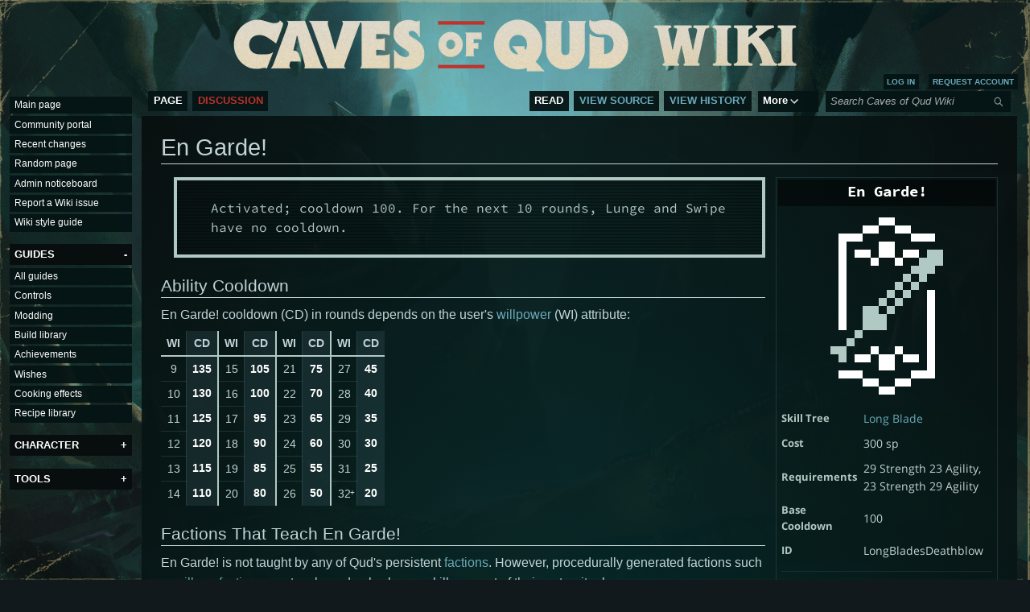

--- FILE ---
content_type: text/html; charset=UTF-8
request_url: https://wiki.cavesofqud.com/wiki/En_Garde!
body_size: 13017
content:
<!DOCTYPE html>
<html class="client-nojs" lang="en" dir="ltr">
<head>
<meta charset="UTF-8">
<title>En Garde! - Official Caves of Qud Wiki</title>
<script>(function(){var className="client-js";var cookie=document.cookie.match(/(?:^|; )wikimwclientpreferences=([^;]+)/);if(cookie){cookie[1].split('%2C').forEach(function(pref){className=className.replace(new RegExp('(^| )'+pref.replace(/-clientpref-\w+$|[^\w-]+/g,'')+'-clientpref-\\w+( |$)'),'$1'+pref+'$2');});}document.documentElement.className=className;}());RLCONF={"wgBreakFrames":false,"wgSeparatorTransformTable":["",""],"wgDigitTransformTable":["",""],"wgDefaultDateFormat":"dmy","wgMonthNames":["","January","February","March","April","May","June","July","August","September","October","November","December"],"wgRequestId":"11a4f90d53e16c7fb0a13809","wgCanonicalNamespace":"","wgCanonicalSpecialPageName":false,"wgNamespaceNumber":0,"wgPageName":"En_Garde!","wgTitle":"En Garde!","wgCurRevisionId":97458,"wgRevisionId":97458,"wgArticleId":969,"wgIsArticle":true,"wgIsRedirect":false,"wgAction":"view","wgUserName":null,"wgUserGroups":["*"],"wgCategories":["Skills"],"wgPageViewLanguage":"en","wgPageContentLanguage":"en","wgPageContentModel":"wikitext","wgRelevantPageName":"En_Garde!","wgRelevantArticleId":969,"wgIsProbablyEditable":false,"wgRelevantPageIsProbablyEditable":false,"wgRestrictionEdit":[],"wgRestrictionMove":[],"wgCargoDefaultQueryLimit":100,"wgCargoMapClusteringMinimum":80,"wgCargoMonthNamesShort":["Jan","Feb","Mar","Apr","May","Jun","Jul","Aug","Sep","Oct","Nov","Dec"],"wgPageFormsTargetName":null,"wgPageFormsAutocompleteValues":[],"wgPageFormsAutocompleteOnAllChars":false,"wgPageFormsFieldProperties":[],"wgPageFormsCargoFields":[],"wgPageFormsDependentFields":[],"wgPageFormsCalendarValues":[],"wgPageFormsCalendarParams":[],"wgPageFormsCalendarHTML":null,"wgPageFormsGridValues":[],"wgPageFormsGridParams":[],"wgPageFormsContLangYes":null,"wgPageFormsContLangNo":null,"wgPageFormsContLangMonths":[],"wgPageFormsHeightForMinimizingInstances":800,"wgPageFormsDelayReload":false,"wgPageFormsShowOnSelect":[],"wgPageFormsScriptPath":"/extensions/PageForms","edgValues":null,"wgPageFormsEDSettings":null,"wgAmericanDates":false,"wgCiteReferencePreviewsActive":true,"wgCollapsibleVectorEnabledModules":{"collapsiblenav":true,"experiments":true},"wgMFDisplayWikibaseDescriptions":{"search":false,"watchlist":false,"tagline":false}};
RLSTATE={"ext.gadget.styles":"ready","ext.gadget.mobilestyles":"ready","site.styles":"ready","user.styles":"ready","user":"ready","user.options":"loading","skins.vector.styles.legacy":"ready","jquery.makeCollapsible.styles":"ready","ext.embedVideo.styles":"ready"};RLPAGEMODULES=["site","mediawiki.page.ready","jquery.makeCollapsible","skins.vector.legacy.js","ext.collapsiblevector.collapsibleNav","ext.embedVideo.overlay","ext.gadget.multiupload","ext.gadget.toggle","ext.cargo.purge"];</script>
<script>(RLQ=window.RLQ||[]).push(function(){mw.loader.impl(function(){return["user.options@12s5i",function($,jQuery,require,module){mw.user.tokens.set({"patrolToken":"+\\","watchToken":"+\\","csrfToken":"+\\"});
}];});});</script>
<link rel="stylesheet" href="/load.php?lang=en&amp;modules=ext.embedVideo.styles%7Cjquery.makeCollapsible.styles%7Cskins.vector.styles.legacy&amp;only=styles&amp;skin=vector">
<script async="" src="/load.php?lang=en&amp;modules=startup&amp;only=scripts&amp;raw=1&amp;skin=vector"></script>
<meta name="ResourceLoaderDynamicStyles" content="">
<link rel="stylesheet" href="/load.php?lang=en&amp;modules=ext.gadget.mobilestyles%2Cstyles&amp;only=styles&amp;skin=vector">
<link rel="stylesheet" href="/load.php?lang=en&amp;modules=site.styles&amp;only=styles&amp;skin=vector">
<meta name="generator" content="MediaWiki 1.43.1">
<meta name="robots" content="max-image-preview:standard">
<meta name="format-detection" content="telephone=no">
<meta name="twitter:card" content="summary_large_image">
<meta property="og:image" content="https://wiki.cavesofqud.com/images/8/81/En_garde_skill.png">
<meta property="og:image:width" content="1200">
<meta property="og:image:height" content="1800">
<meta property="og:image" content="https://wiki.cavesofqud.com/images/8/81/En_garde_skill.png">
<meta property="og:image:width" content="800">
<meta property="og:image:height" content="1200">
<meta property="og:image:width" content="640">
<meta property="og:image:height" content="960">
<meta name="viewport" content="width=1120">
<link rel="icon" href="/resources/assets/fav.ico">
<link rel="search" type="application/opensearchdescription+xml" href="/rest.php/v1/search" title="Caves of Qud Wiki (en)">
<link rel="EditURI" type="application/rsd+xml" href="https://wiki.cavesofqud.com/api.php?action=rsd">
<link rel="license" href="https://creativecommons.org/licenses/by-nc-sa/4.0/">
<link rel="alternate" type="application/atom+xml" title="Caves of Qud Wiki Atom feed" href="/index.php?title=Special:RecentChanges&amp;feed=atom">
<meta property="og:title" content="En Garde!">
<meta property="og:site_name" content="Caves of Qud Wiki">
<meta property="og:url" content="https://wiki.cavesofqud.com/wiki/En_Garde!">
<meta property="og:image" content="https://wiki.cavesofqud.com/resources/assets/coq_wiki_logo.png">
<meta property="article:modified_time" content="2024-12-21T03:34:20Z">
<meta property="article:published_time" content="2024-12-21T03:34:20Z">
<script type="application/ld+json">{"@context":"http:\/\/schema.org","@type":"Article","name":"En Garde! - Official Caves of Qud Wiki","headline":"En Garde! - Official Caves of Qud Wiki","mainEntityOfPage":"En Garde!","identifier":"https:\/\/wiki.cavesofqud.com\/wiki\/En_Garde!","url":"https:\/\/wiki.cavesofqud.com\/wiki\/En_Garde!","dateModified":"2024-12-21T03:34:20Z","datePublished":"2024-12-21T03:34:20Z","image":{"@type":"ImageObject","url":"https:\/\/wiki.cavesofqud.com\/resources\/assets\/coq_wiki_logo.png"},"author":{"@type":"Organization","name":"Caves of Qud Wiki","url":"https:\/\/wiki.cavesofqud.com","logo":{"@type":"ImageObject","url":"https:\/\/wiki.cavesofqud.com\/resources\/assets\/coq_wiki_logo.png","caption":"Caves of Qud Wiki"}},"publisher":{"@type":"Organization","name":"Caves of Qud Wiki","url":"https:\/\/wiki.cavesofqud.com","logo":{"@type":"ImageObject","url":"https:\/\/wiki.cavesofqud.com\/resources\/assets\/coq_wiki_logo.png","caption":"Caves of Qud Wiki"}},"potentialAction":{"@type":"SearchAction","target":"https:\/\/wiki.cavesofqud.com\/index.php?title=Special:Search&search={search_term}","query-input":"required name=search_term"}}</script>
</head>
<body class="skin-vector-legacy mediawiki ltr sitedir-ltr mw-hide-empty-elt ns-0 ns-subject page-En_Garde rootpage-En_Garde skin-vector action-view"><div id="mw-page-base" class="noprint"></div>
<div id="mw-head-base" class="noprint"></div>
<div id="content" class="mw-body" role="main">
	<a id="top"></a>
	<div id="siteNotice"></div>
	<div class="mw-indicators">
	</div>
	<h1 id="firstHeading" class="firstHeading mw-first-heading"><span class="mw-page-title-main">En Garde!</span></h1>
	<div id="bodyContent" class="vector-body">
		<div id="siteSub" class="noprint">From Caves of Qud Wiki</div>
		<div id="contentSub"><div id="mw-content-subtitle"></div></div>
		<div id="contentSub2"></div>
		
		<div id="jump-to-nav"></div>
		<a class="mw-jump-link" href="#mw-head">Jump to navigation</a>
		<a class="mw-jump-link" href="#searchInput">Jump to search</a>
		<div id="mw-content-text" class="mw-body-content"><div class="mw-content-ltr mw-parser-output" lang="en" dir="ltr"><div class="moduleinfobox Long Blade">
<div class="infobox-title">En Garde!</div>
<div class="infobox-imagearea"><div><span typeof="mw:File"><a href="/wiki/File:En_garde_skill.png" class="mw-file-description"><img src="/images/8/81/En_garde_skill.png" decoding="async" width="160" height="240" class="mw-file-element" /></a></span></div>
</div>
<table class="infobox-rows" cellspacing="1" cellpadding="4">

<tbody><tr>
<th><div style="text-align:left" class="searchaux"> Skill Tree </div>
</th>
<td>
<p><a href="/wiki/Long_Blade" title="Long Blade">Long Blade</a> 
</p>
</td></tr>

<tr>
<th><div style="text-align:left" class="searchaux"> Cost </div>
</th>
<td>
<p>300 sp 
</p>
</td></tr>
<tr>
<th><div style="text-align:left" class="searchaux"> Requirements </div>
</th>
<td>
<p>29 Strength 23 Agility, 23 Strength 29 Agility 
</p>
</td></tr>
<tr>
<th><div style="text-align:left" class="searchaux"> Base Cooldown </div>
</th>
<td>
<p>100 
</p>
</td></tr>
<tr>
<th><div style="text-align:left" class="searchaux"> ID </div>
</th>
<td>
<p>LongBladesDeathblow 
</p>
</td></tr>

<tr>
<td class="infobox-gameversion-postfooter" colspan="2"><div class="qud-infobox-version">Infobox data from game version <span class="qud-version-num">2.0.202.89</span></div>
</td></tr></tbody></table>
</div>
<table class="qud-quote-box" style="background: none; background: -o-repeating-linear-gradient(transparent 0px, transparent 2px, rgba(0,0,0,0.25) 2px, rgba(0,0,0,0.25) 4px); background: -moz-repeating-linear-gradient(transparent 0px, transparent 2px, rgba(0,0,0,0.25) 2px, rgba(0,0,0,0.25) 4px); background: -webkit-repeating-linear-gradient(transparent 0px, transparent 2px, rgba(0,0,0,0.25) 2px, rgba(0,0,0,0.25) 4px); background: repeating-linear-gradient(transparent 0px, transparent 2px, rgba(0,0,0,0.25) 2px, rgba(0,0,0,0.25) 4px); -o-background-size: 100% 4px; -moz-background-size: 100% 4px;-webkit-background-size: 100% 4px; background-size: 100% 4px;margin:0.5em 1em 0.5em 1em; line-height:1.5em; font-family:Source Code Pro, Lucida Console, Consolas; font-size:medium; color:#b1c9c3; border:4px solid #b1c9c3;">
<tbody><tr>
<td style="padding: 0.8em 2.5em 0.8em 2.5em;"><div class="poem">
<p><span class="qud-text y-dark">Activated; cooldown 100. For the next 10 rounds, Lunge and Swipe have no cooldown.</span>
</p>
</div>
</td></tr></tbody></table>
<h2><span class="mw-headline" id="Ability_Cooldown">Ability Cooldown</span></h2>
<p><span>En Garde!</span> cooldown (CD) in rounds depends on the user's <a href="/wiki/Willpower" class="mw-redirect" title="Willpower">willpower</a> (WI) attribute:
</p>
<table class="willpower-cooldown-table"><tbody><tr><th class="cd-wi-header">WI</th><th class="cd-cd-header">CD</th><th class="cd-wi-header">WI</th><th class="cd-cd-header">CD</th><th class="cd-wi-header">WI</th><th class="cd-cd-header">CD</th><th class="cd-wi-header">WI</th><th class="cd-cd-header">CD</th></tr><tr><td class="cd-wi-cell">9</td><td class="cd-cd-cell">135</td><td class="cd-wi-cell">15</td><td class="cd-cd-cell">105</td><td class="cd-wi-cell">21</td><td class="cd-cd-cell">75</td><td class="cd-wi-cell">27</td><td class="cd-cd-cell">45</td></tr><tr><td class="cd-wi-cell">10</td><td class="cd-cd-cell">130</td><td class="cd-wi-cell">16</td><td class="cd-cd-cell">100</td><td class="cd-wi-cell">22</td><td class="cd-cd-cell">70</td><td class="cd-wi-cell">28</td><td class="cd-cd-cell">40</td></tr><tr><td class="cd-wi-cell">11</td><td class="cd-cd-cell">125</td><td class="cd-wi-cell">17</td><td class="cd-cd-cell">95</td><td class="cd-wi-cell">23</td><td class="cd-cd-cell">65</td><td class="cd-wi-cell">29</td><td class="cd-cd-cell">35</td></tr><tr><td class="cd-wi-cell">12</td><td class="cd-cd-cell">120</td><td class="cd-wi-cell">18</td><td class="cd-cd-cell">90</td><td class="cd-wi-cell">24</td><td class="cd-cd-cell">60</td><td class="cd-wi-cell">30</td><td class="cd-cd-cell">30</td></tr><tr><td class="cd-wi-cell">13</td><td class="cd-cd-cell">115</td><td class="cd-wi-cell">19</td><td class="cd-cd-cell">85</td><td class="cd-wi-cell">25</td><td class="cd-cd-cell">55</td><td class="cd-wi-cell">31</td><td class="cd-cd-cell">25</td></tr><tr><td class="cd-wi-cell">14</td><td class="cd-cd-cell">110</td><td class="cd-wi-cell">20</td><td class="cd-cd-cell">80</td><td class="cd-wi-cell">26</td><td class="cd-cd-cell">50</td><td class="cd-wi-cell cd-wi-32-cell">32</td><td class="cd-cd-cell">20</td></tr></tbody></table>
<h2><span id="Factions_That_Teach_En_Garde.21"></span><span class="mw-headline" id="Factions_That_Teach_En_Garde!">Factions That Teach En Garde!</span></h2>
<p>En Garde! is not taught by any of Qud's persistent <a href="/wiki/Factions" title="Factions">factions</a>. However, procedurally generated factions such as <a href="/wiki/Village#Procedurally_Generated_Villages" title="Village">village factions</a> can teach randomly chosen skills as part of their water ritual.
</p>
<h2><span id="Creatures_That_Have_En_Garde.21"></span><span class="mw-headline" id="Creatures_That_Have_En_Garde!">Creatures That Have En Garde!</span></h2>
<ul><li><span class="qud-image"><span class="qud-image-link-image-container"><span typeof="mw:File"><a href="/wiki/Clone_of_Saad_Amus" title="Clone of Saad Amus"><img alt="" src="/images/thumb/5/59/Clone_of_saad_amus.png/16px-Clone_of_saad_amus.png" decoding="async" width="16" height="24" class="mw-file-element" srcset="/images/thumb/5/59/Clone_of_saad_amus.png/24px-Clone_of_saad_amus.png 1.5x, /images/thumb/5/59/Clone_of_saad_amus.png/32px-Clone_of_saad_amus.png 2x" /></a></span></span><span class="qud-image-link" style="color:#b1c9c3"><a href="/wiki/Clone_of_Saad_Amus" title="Clone of Saad Amus"><b><span style="color: #b1c9c3;">clone of Saad Amus</span></b></a></span></span></li><li><span class="qud-image"><span class="qud-image-link-image-container"><span typeof="mw:File"><a href="/wiki/Crowsong" title="Crowsong"><img alt="" src="/images/thumb/b/b3/Crowsong.png/16px-Crowsong.png" decoding="async" width="16" height="24" class="mw-file-element" srcset="/images/thumb/b/b3/Crowsong.png/24px-Crowsong.png 1.5x, /images/thumb/b/b3/Crowsong.png/32px-Crowsong.png 2x" /></a></span></span><span class="qud-image-link" style="color:#b1c9c3"><a href="/wiki/Crowsong" title="Crowsong"><b><span style="color: #b1c9c3;">Crowsong</span></b></a></span></span></li><li><span class="qud-image"><span class="qud-image-link-image-container"><span typeof="mw:File"><a href="/wiki/Saad_Amus,_the_Sky-Bear" title="Saad Amus, the Sky-Bear"><img alt="" src="/images/thumb/5/57/Saad_amus_the_skybear.png/16px-Saad_amus_the_skybear.png" decoding="async" width="16" height="24" class="mw-file-element" srcset="/images/thumb/5/57/Saad_amus_the_skybear.png/24px-Saad_amus_the_skybear.png 1.5x, /images/thumb/5/57/Saad_amus_the_skybear.png/32px-Saad_amus_the_skybear.png 2x" /></a></span></span><span class="qud-image-link" style="color:#b1c9c3"><a href="/wiki/Saad_Amus,_the_Sky-Bear" title="Saad Amus, the Sky-Bear"><b><span style="color: #b1c9c3;">Saad Amus, the Sky-Bear</span></b></a></span></span></li><li><span class="qud-image"><span class="qud-image-link-image-container"><span typeof="mw:File"><a href="/wiki/Svenlainard" title="Svenlainard"><img alt="" src="/images/thumb/3/3a/Svenlainard.png/16px-Svenlainard.png" decoding="async" width="16" height="24" class="mw-file-element" srcset="/images/thumb/3/3a/Svenlainard.png/24px-Svenlainard.png 1.5x, /images/thumb/3/3a/Svenlainard.png/32px-Svenlainard.png 2x" /></a></span></span><span class="qud-image-link" style="color:#b1c9c3"><a href="/wiki/Svenlainard" title="Svenlainard"><b><span style="color: #b1c9c3;">Svenlainard, Trophy Hunter</span></b></a></span></span></li></ul>
<table class="navbox" cellspacing="0" style=";"><tbody><tr><td style="padding:2px;"><table cellspacing="0" class="nowraplinks navigation-not-searchable mw-collapsible auto" style="width:100%;background:transparent;color:inherit;font-family:Source Code Pro;;" data-expandtext="show" data-collapsetext="hide"><tbody><tr><th style=";background:rgba(6,28,28,0.9); font-family:Source Code Pro;" colspan="2" class="navbox-title"><span style="float:left;width:6em;text-align:left;"><span class="noprint plainlinks navbar" style=""><span style="white-space:nowrap;word-spacing:-.12em;"><a href="/wiki/Template:Skills_Navbox" title="Template:Skills Navbox"><span style=";background:rgba(6,28,28,0.9); font-family:Source Code Pro;;background:none transparent;border:none;font-size:100%;" title="View this template">v</span></a><span style=";background:rgba(6,28,28,0.9); font-family:Source Code Pro;;background:none transparent;border:none;font-size:100%;">&#32;<b>&#183;</b>&#32;</span><a href="/wiki/Template_talk:Skills_Navbox" title="Template talk:Skills Navbox"><span style=";background:rgba(6,28,28,0.9); font-family:Source Code Pro;;background:none transparent;border:none;font-size:100%;" title="Discuss this template">d</span></a><span style=";background:rgba(6,28,28,0.9); font-family:Source Code Pro;;background:none transparent;border:none;font-size:100%;">&#32;<b>&#183;</b>&#32;</span><a rel="nofollow" class="external text" href="https://wiki.cavesofqud.com/index.php?title=Template:Skills_Navbox&amp;action=edit"><span style=";background:rgba(6,28,28,0.9); font-family:Source Code Pro;;background:none transparent;border:none;font-size:100%;" title="Edit this template">e</span></a></span></span></span><span class="" style="font-size:110%;"><a href="/wiki/Skills" title="Skills">Skills</a></span></th></tr><tr style="height:2px"><td></td></tr><tr><td class="navbox-group" style=";font-family:Source Code Pro; white-space:normal;;">Weapon Skills</td><td style="text-align:left;border-left-width:2px;border-left-style:solid;width:100%;padding:0px;;;" class="navbox-list navbox-even"><div style="padding:0em 0.25em">
</div><table cellspacing="0" class="nowraplinks navigation-not-searchable navbox-subgroup" style="width:100%;;;;" data-expandtext="show" data-collapsetext="hide"><tbody><tr><td class="navbox-group" style=";padding-left:0em;padding-right:0em;max-width:175px; min-width:175px; white-space:normal;;"><div style="padding:0em 0.75em;"><a href="/wiki/Axe" title="Axe">Axe</a></div></td><td style="text-align:left;border-left-width:2px;border-left-style:solid;width:100%;padding:0px;;;" class="navbox-list navbox-odd"><div style="padding:0em 0.25em">
<span style="display:inline-block"><a href="/wiki/Axe_Proficiency" title="Axe Proficiency">Axe Proficiency</a>&#160;-&#160;</span><span style="display:inline-block"><a href="/wiki/Charging_Strike_(Axe)" title="Charging Strike (Axe)">Charging Strike (Axe)</a>&#160;-&#160;</span><span style="display:inline-block"><a href="/wiki/Cleave" title="Cleave">Cleave</a>&#160;-&#160;</span><span style="display:inline-block"><a href="/wiki/Dismember" title="Dismember">Dismember</a>&#160;-&#160;</span><span style="display:inline-block"><a href="/wiki/Hook_and_Drag" title="Hook and Drag">Hook and Drag</a>&#160;-&#160;</span><span style="display:inline-block"><a href="/wiki/Decapitate" title="Decapitate">Decapitate</a>&#160;-&#160;</span><span style="display:inline-block"><a href="/wiki/Berserk!" title="Berserk!">Berserk!</a></span></div></td></tr><tr style="height:2px"><td></td></tr><tr><td class="navbox-group" style=";padding-left:0em;padding-right:0em;max-width:175px; min-width:175px; white-space:normal;;"><div style="padding:0em 0.75em;"><a href="/wiki/Bow_and_Rifle" title="Bow and Rifle">Bow and Rifle</a></div></td><td style="text-align:left;border-left-width:2px;border-left-style:solid;width:100%;padding:0px;;;" class="navbox-list navbox-even"><div style="padding:0em 0.25em">
<span style="display:inline-block"><a href="/wiki/Draw_a_Bead" title="Draw a Bead">Draw a Bead</a>&#160;-&#160;</span><span style="display:inline-block"><a href="/wiki/Steady_Hands" title="Steady Hands">Steady Hands</a>&#160;-&#160;</span><span style="display:inline-block"><a href="/wiki/Suppressive_Fire" title="Suppressive Fire">Suppressive Fire</a>&#160;-&#160;</span><span style="display:inline-block"><a href="/wiki/Wounding_Fire" title="Wounding Fire">Wounding Fire</a>&#160;-&#160;</span><span style="display:inline-block"><a href="/wiki/Sure_Fire" title="Sure Fire">Sure Fire</a>&#160;-&#160;</span><span style="display:inline-block"><a href="/wiki/Disorienting_Fire" title="Disorienting Fire">Disorienting Fire</a>&#160;-&#160;</span><span style="display:inline-block"><a href="/wiki/Beacon_Fire" title="Beacon Fire">Beacon Fire</a>&#160;-&#160;</span><span style="display:inline-block"><a href="/wiki/Flattening_Fire" title="Flattening Fire">Flattening Fire</a>&#160;-&#160;</span><span style="display:inline-block"><a href="/wiki/Ultra_Fire" title="Ultra Fire">Ultra Fire</a></span></div></td></tr><tr style="height:2px"><td></td></tr><tr><td class="navbox-group" style=";padding-left:0em;padding-right:0em;max-width:175px; min-width:175px; white-space:normal;;"><div style="padding:0em 0.75em;"><a href="/wiki/Cudgel" title="Cudgel">Cudgel</a></div></td><td style="text-align:left;border-left-width:2px;border-left-style:solid;width:100%;padding:0px;;;" class="navbox-list navbox-odd"><div style="padding:0em 0.25em">
<span style="display:inline-block"><a href="/wiki/Cudgel_Proficiency" title="Cudgel Proficiency">Cudgel Proficiency</a>&#160;-&#160;</span><span style="display:inline-block"><a href="/wiki/Bludgeon" title="Bludgeon">Bludgeon</a>&#160;-&#160;</span><span style="display:inline-block"><a href="/wiki/Charging_Strike_(Cudgel)" title="Charging Strike (Cudgel)">Charging Strike (Cudgel)</a>&#160;-&#160;</span><span style="display:inline-block"><a href="/wiki/Conk" title="Conk">Conk</a>&#160;-&#160;</span><span style="display:inline-block"><a href="/wiki/Backswing" title="Backswing">Backswing</a>&#160;-&#160;</span><span style="display:inline-block"><a href="/wiki/Slam" title="Slam">Slam</a>&#160;-&#160;</span><span style="display:inline-block"><a href="/wiki/Demolish" title="Demolish">Demolish</a></span></div></td></tr><tr style="height:2px"><td></td></tr><tr><td class="navbox-group" style=";padding-left:0em;padding-right:0em;max-width:175px; min-width:175px; white-space:normal;;"><div style="padding:0em 0.75em;"><a href="/wiki/Heavy_Weapon" title="Heavy Weapon">Heavy Weapon</a></div></td><td style="text-align:left;border-left-width:2px;border-left-style:solid;width:100%;padding:0px;;;" class="navbox-list navbox-even"><div style="padding:0em 0.25em">
<span style="display:inline-block"><a href="/wiki/Strapping_Shoulders" title="Strapping Shoulders">Strapping Shoulders</a>&#160;-&#160;</span><span style="display:inline-block"><a href="/wiki/Tank" title="Tank">Tank</a>&#160;-&#160;</span><span style="display:inline-block"><a href="/wiki/Sweep" title="Sweep">Sweep</a></span></div></td></tr><tr style="height:2px"><td></td></tr><tr><td class="navbox-group" style=";padding-left:0em;padding-right:0em;max-width:175px; min-width:175px; white-space:normal;;"><div style="padding:0em 0.75em;"><a href="/wiki/Long_Blade" title="Long Blade">Long Blade</a></div></td><td style="text-align:left;border-left-width:2px;border-left-style:solid;width:100%;padding:0px;;;" class="navbox-list navbox-odd"><div style="padding:0em 0.25em">
<span style="display:inline-block"><a href="/wiki/Long_Blade_Proficiency" title="Long Blade Proficiency">Long Blade Proficiency</a>&#160;-&#160;</span><span style="display:inline-block"><a href="/wiki/Lunge" title="Lunge">Lunge</a>&#160;-&#160;</span><span style="display:inline-block"><a href="/wiki/Dueling_Stance" title="Dueling Stance">Dueling Stance</a>&#160;-&#160;</span><span style="display:inline-block"><a href="/wiki/Swipe" title="Swipe">Swipe</a>&#160;-&#160;</span><span style="display:inline-block"><a href="/wiki/Improved_Dueling_Stance" title="Improved Dueling Stance">Improved Dueling Stance</a>&#160;-&#160;</span><span style="display:inline-block"><a href="/wiki/Improved_Defensive_Stance" title="Improved Defensive Stance">Improved Defensive Stance</a>&#160;-&#160;</span><span style="display:inline-block"><a href="/wiki/Improved_Aggressive_Stance" title="Improved Aggressive Stance">Improved Aggressive Stance</a>&#160;-&#160;</span><span style="display:inline-block"><a class="mw-selflink selflink">En Garde!</a></span></div></td></tr><tr style="height:2px"><td></td></tr><tr><td class="navbox-group" style=";padding-left:0em;padding-right:0em;max-width:175px; min-width:175px; white-space:normal;;"><div style="padding:0em 0.75em;"><a href="/wiki/Pistol" title="Pistol">Pistol</a></div></td><td style="text-align:left;border-left-width:2px;border-left-style:solid;width:100%;padding:0px;;;" class="navbox-list navbox-even"><div style="padding:0em 0.25em">
<span style="display:inline-block"><a href="/wiki/Steady_Hand" title="Steady Hand">Steady Hand</a>&#160;-&#160;</span><span style="display:inline-block"><a href="/wiki/Akimbo" title="Akimbo">Akimbo</a>&#160;-&#160;</span><span style="display:inline-block"><a href="/wiki/Weak_Spotter" title="Weak Spotter">Weak Spotter</a>&#160;-&#160;</span><span style="display:inline-block"><a href="/wiki/Sling_and_Run" title="Sling and Run">Sling and Run</a>&#160;-&#160;</span><span style="display:inline-block"><a href="/wiki/Disarming_Shot" title="Disarming Shot">Disarming Shot</a>&#160;-&#160;</span><span style="display:inline-block"><a href="/wiki/Dead_Shot" title="Dead Shot">Dead Shot</a>&#160;-&#160;</span><span style="display:inline-block"><a href="/wiki/Empty_the_Clips" title="Empty the Clips">Empty the Clips</a>&#160;-&#160;</span><span style="display:inline-block"><a href="/wiki/Fastest_Gun_in_the_Rust" title="Fastest Gun in the Rust">Fastest Gun in the Rust</a></span></div></td></tr><tr style="height:2px"><td></td></tr><tr><td class="navbox-group" style=";padding-left:0em;padding-right:0em;max-width:175px; min-width:175px; white-space:normal;;"><div style="padding:0em 0.75em;"><a href="/wiki/Shield" title="Shield">Shield</a></div></td><td style="text-align:left;border-left-width:2px;border-left-style:solid;width:100%;padding:0px;;;" class="navbox-list navbox-odd"><div style="padding:0em 0.25em">
<span style="display:inline-block"><a href="/wiki/Block" title="Block">Block</a>&#160;-&#160;</span><span style="display:inline-block"><a href="/wiki/Shield_Slam" title="Shield Slam">Shield Slam</a>&#160;-&#160;</span><span style="display:inline-block"><a href="/wiki/Deft_Blocking" title="Deft Blocking">Deft Blocking</a>&#160;-&#160;</span><span style="display:inline-block"><a href="/wiki/Swift_Blocking" title="Swift Blocking">Swift Blocking</a>&#160;-&#160;</span><span style="display:inline-block"><a href="/wiki/Staggering_Block" title="Staggering Block">Staggering Block</a>&#160;-&#160;</span><span style="display:inline-block"><a href="/wiki/Shield_Wall" title="Shield Wall">Shield Wall</a></span></div></td></tr><tr style="height:2px"><td></td></tr><tr><td class="navbox-group" style=";padding-left:0em;padding-right:0em;max-width:175px; min-width:175px; white-space:normal;;"><div style="padding:0em 0.75em;"><a href="/wiki/Short_Blade" title="Short Blade">Short Blade</a></div></td><td style="text-align:left;border-left-width:2px;border-left-style:solid;width:100%;padding:0px;;;" class="navbox-list navbox-even"><div style="padding:0em 0.25em">
<span style="display:inline-block"><a href="/wiki/Short_Blade_Expertise" title="Short Blade Expertise">Short Blade Expertise</a>&#160;-&#160;</span><span style="display:inline-block"><a href="/wiki/Jab" title="Jab">Jab</a>&#160;-&#160;</span><span style="display:inline-block"><a href="/wiki/Bloodletter" title="Bloodletter">Bloodletter</a>&#160;-&#160;</span><span style="display:inline-block"><a href="/wiki/Hobble" title="Hobble">Hobble</a>&#160;-&#160;</span><span style="display:inline-block"><a href="/wiki/Pointed_Circle" title="Pointed Circle">Pointed Circle</a>&#160;-&#160;</span><span style="display:inline-block"><a href="/wiki/Rejoinder" title="Rejoinder">Rejoinder</a>&#160;-&#160;</span><span style="display:inline-block"><a href="/wiki/Shank" title="Shank">Shank</a></span></div></td></tr></tbody></table><div></div></td></tr><tr style="height:2px"><td></td></tr><tr><td colspan="2" style="width:100%;padding:0px;;;" class="navbox-list navbox-odd"><div style="padding:0em 0.25em">
<hr /></div></td></tr><tr style="height:2px"><td></td></tr><tr><td class="navbox-group" style=";font-family:Source Code Pro; white-space:normal;;">Other Skills</td><td style="text-align:left;border-left-width:2px;border-left-style:solid;width:100%;padding:0px;;;" class="navbox-list navbox-even"><div style="padding:0em 0.25em">
</div><table cellspacing="0" class="nowraplinks navigation-not-searchable navbox-subgroup" style="width:100%;;;;" data-expandtext="show" data-collapsetext="hide"><tbody><tr><td class="navbox-group" style=";padding-left:0em;padding-right:0em;max-width:175px; min-width:175px; white-space:normal;;"><div style="padding:0em 0.75em;"><a href="/wiki/Acrobatics" title="Acrobatics">Acrobatics</a></div></td><td style="text-align:left;border-left-width:2px;border-left-style:solid;width:100%;padding:0px;;;" class="navbox-list navbox-odd"><div style="padding:0em 0.25em">
<span style="display:inline-block"><a href="/wiki/Swift_Reflexes" title="Swift Reflexes">Swift Reflexes</a>&#160;-&#160;</span><span style="display:inline-block"><a href="/wiki/Spry" title="Spry">Spry</a>&#160;-&#160;</span><span style="display:inline-block"><a href="/wiki/Jump" title="Jump">Jump</a>&#160;-&#160;</span><span style="display:inline-block"><a href="/wiki/Tumble" title="Tumble">Tumble</a></span></div></td></tr><tr style="height:2px"><td></td></tr><tr><td class="navbox-group" style=";padding-left:0em;padding-right:0em;max-width:175px; min-width:175px; white-space:normal;;"><div style="padding:0em 0.75em;"><a href="/wiki/Cooking_and_Gathering" title="Cooking and Gathering">Cooking and Gathering</a></div></td><td style="text-align:left;border-left-width:2px;border-left-style:solid;width:100%;padding:0px;;;" class="navbox-list navbox-even"><div style="padding:0em 0.25em">
<span style="display:inline-block"><a href="/wiki/Meal_Preparation" title="Meal Preparation">Meal Preparation</a>&#160;-&#160;</span><span style="display:inline-block"><a href="/wiki/Harvestry" title="Harvestry">Harvestry</a>&#160;-&#160;</span><span style="display:inline-block"><a href="/wiki/Butchery" title="Butchery">Butchery</a>&#160;-&#160;</span><span style="display:inline-block"><a href="/wiki/Spicer" title="Spicer">Spicer</a>&#160;-&#160;</span><span style="display:inline-block"><a href="/wiki/Carbide_Chef" title="Carbide Chef">Carbide Chef</a></span></div></td></tr><tr style="height:2px"><td></td></tr><tr><td class="navbox-group" style=";padding-left:0em;padding-right:0em;max-width:175px; min-width:175px; white-space:normal;;"><div style="padding:0em 0.75em;"><a href="/wiki/Customs_and_Folklore" title="Customs and Folklore">Customs and Folklore</a></div></td><td style="text-align:left;border-left-width:2px;border-left-style:solid;width:100%;padding:0px;;;" class="navbox-list navbox-odd"><div style="padding:0em 0.25em">
<span style="display:inline-block"><a href="/wiki/Tactful" title="Tactful">Tactful</a>&#160;-&#160;</span><span style="display:inline-block"><a href="/wiki/Trash_Divining" title="Trash Divining">Trash Divining</a></span></div></td></tr><tr style="height:2px"><td></td></tr><tr><td class="navbox-group" style=";padding-left:0em;padding-right:0em;max-width:175px; min-width:175px; white-space:normal;;"><div style="padding:0em 0.75em;"><a href="/wiki/Endurance" title="Endurance">Endurance</a></div></td><td style="text-align:left;border-left-width:2px;border-left-style:solid;width:100%;padding:0px;;;" class="navbox-list navbox-even"><div style="padding:0em 0.25em">
<span style="display:inline-block"><a href="/wiki/Shake_It_Off" title="Shake It Off">Shake It Off</a>&#160;-&#160;</span><span style="display:inline-block"><a href="/wiki/Swimming" title="Swimming">Swimming</a>&#160;-&#160;</span><span style="display:inline-block"><a href="/wiki/Poison_Tolerance" title="Poison Tolerance">Poison Tolerance</a>&#160;-&#160;</span><span style="display:inline-block"><a href="/wiki/Weathered" title="Weathered">Weathered</a>&#160;-&#160;</span><span style="display:inline-block"><a href="/wiki/Juicer" title="Juicer">Juicer</a>&#160;-&#160;</span><span style="display:inline-block"><a href="/wiki/Calloused" title="Calloused">Calloused</a>&#160;-&#160;</span><span style="display:inline-block"><a href="/wiki/Longstrider" title="Longstrider">Longstrider</a></span></div></td></tr><tr style="height:2px"><td></td></tr><tr><td class="navbox-group" style=";padding-left:0em;padding-right:0em;max-width:175px; min-width:175px; white-space:normal;;"><div style="padding:0em 0.75em;"><a href="/wiki/Multiweapon_Fighting" title="Multiweapon Fighting">Multiweapon Fighting</a></div></td><td style="text-align:left;border-left-width:2px;border-left-style:solid;width:100%;padding:0px;;;" class="navbox-list navbox-odd"><div style="padding:0em 0.25em">
<span style="display:inline-block"><a href="/wiki/Flurry" title="Flurry">Flurry</a>&#160;-&#160;</span><span style="display:inline-block"><a href="/wiki/Multiweapon_Proficiency" title="Multiweapon Proficiency">Multiweapon Proficiency</a>&#160;-&#160;</span><span style="display:inline-block"><a href="/wiki/Multiweapon_Expertise" title="Multiweapon Expertise">Multiweapon Expertise</a>&#160;-&#160;</span><span style="display:inline-block"><a href="/wiki/Multiweapon_Mastery" title="Multiweapon Mastery">Multiweapon Mastery</a></span></div></td></tr><tr style="height:2px"><td></td></tr><tr><td class="navbox-group" style=";padding-left:0em;padding-right:0em;max-width:175px; min-width:175px; white-space:normal;;"><div style="padding:0em 0.75em;"><a href="/wiki/Persuasion" title="Persuasion">Persuasion</a></div></td><td style="text-align:left;border-left-width:2px;border-left-style:solid;width:100%;padding:0px;;;" class="navbox-list navbox-even"><div style="padding:0em 0.25em">
<span style="display:inline-block"><a href="/wiki/Menacing_Stare" title="Menacing Stare">Menacing Stare</a>&#160;-&#160;</span><span style="display:inline-block"><a href="/wiki/Intimidate" title="Intimidate">Intimidate</a>&#160;-&#160;</span><span style="display:inline-block"><a href="/wiki/Berate" title="Berate">Berate</a>&#160;-&#160;</span><span style="display:inline-block"><a href="/wiki/Snake_Oiler" title="Snake Oiler">Snake Oiler</a>&#160;-&#160;</span><span style="display:inline-block"><a href="/wiki/Proselytize" title="Proselytize">Proselytize</a>&#160;-&#160;</span><span style="display:inline-block"><a href="/wiki/Inspiring_Presence" title="Inspiring Presence">Inspiring Presence</a></span></div></td></tr><tr style="height:2px"><td></td></tr><tr><td class="navbox-group" style=";padding-left:0em;padding-right:0em;max-width:175px; min-width:175px; white-space:normal;;"><div style="padding:0em 0.75em;"><a href="/wiki/Physic" title="Physic">Physic</a></div></td><td style="text-align:left;border-left-width:2px;border-left-style:solid;width:100%;padding:0px;;;" class="navbox-list navbox-odd"><div style="padding:0em 0.25em">
<span style="display:inline-block"><a href="/wiki/Staunch_Wounds" title="Staunch Wounds">Staunch Wounds</a>&#160;-&#160;</span><span style="display:inline-block"><a href="/wiki/Nostrums" title="Nostrums">Nostrums</a>&#160;-&#160;</span><span style="display:inline-block"><a href="/wiki/Amputate_Limb" title="Amputate Limb">Amputate Limb</a>&#160;-&#160;</span><span style="display:inline-block"><a href="/wiki/Apothecary" title="Apothecary">Apothecary</a></span></div></td></tr><tr style="height:2px"><td></td></tr><tr><td class="navbox-group" style=";padding-left:0em;padding-right:0em;max-width:175px; min-width:175px; white-space:normal;;"><div style="padding:0em 0.75em;"><a href="/wiki/Self-discipline" title="Self-discipline">Self-discipline</a></div></td><td style="text-align:left;border-left-width:2px;border-left-style:solid;width:100%;padding:0px;;;" class="navbox-list navbox-even"><div style="padding:0em 0.25em">
<span style="display:inline-block"><a href="/wiki/Meditate" title="Meditate">Meditate</a>&#160;-&#160;</span><span style="display:inline-block"><a href="/wiki/Fasting_Way" title="Fasting Way">Fasting Way</a>&#160;-&#160;</span><span style="display:inline-block"><a href="/wiki/Lionheart" title="Lionheart">Lionheart</a>&#160;-&#160;</span><span style="display:inline-block"><a href="/wiki/Iron_Mind" title="Iron Mind">Iron Mind</a>&#160;-&#160;</span><span style="display:inline-block"><a href="/wiki/Conatus" title="Conatus">Conatus</a>&#160;-&#160;</span><span style="display:inline-block"><a href="/wiki/Mind_over_Body" title="Mind over Body">Mind over Body</a></span></div></td></tr><tr style="height:2px"><td></td></tr><tr><td class="navbox-group" style=";padding-left:0em;padding-right:0em;max-width:175px; min-width:175px; white-space:normal;;"><div style="padding:0em 0.75em;"><a href="/wiki/Single_Weapon_Fighting" title="Single Weapon Fighting">Single Weapon Fighting</a></div></td><td style="text-align:left;border-left-width:2px;border-left-style:solid;width:100%;padding:0px;;;" class="navbox-list navbox-odd"><div style="padding:0em 0.25em">
<span style="display:inline-block"><a href="/wiki/Opportune_Attacks" title="Opportune Attacks">Opportune Attacks</a>&#160;-&#160;</span><span style="display:inline-block"><a href="/wiki/Weapon_Expertise" title="Weapon Expertise">Weapon Expertise</a>&#160;-&#160;</span><span style="display:inline-block"><a href="/wiki/Penetrating_Strikes" title="Penetrating Strikes">Penetrating Strikes</a>&#160;-&#160;</span><span style="display:inline-block"><a href="/wiki/Weapon_Mastery" title="Weapon Mastery">Weapon Mastery</a></span></div></td></tr><tr style="height:2px"><td></td></tr><tr><td class="navbox-group" style=";padding-left:0em;padding-right:0em;max-width:175px; min-width:175px; white-space:normal;;"><div style="padding:0em 0.75em;"><a href="/wiki/Tactics" title="Tactics">Tactics</a></div></td><td style="text-align:left;border-left-width:2px;border-left-style:solid;width:100%;padding:0px;;;" class="navbox-list navbox-even"><div style="padding:0em 0.25em">
<span style="display:inline-block"><a href="/wiki/Hurdle" title="Hurdle">Hurdle</a>&#160;-&#160;</span><span style="display:inline-block"><a href="/wiki/Deft_Throwing" title="Deft Throwing">Deft Throwing</a>&#160;-&#160;</span><span style="display:inline-block"><a href="/wiki/Charge" title="Charge">Charge</a>&#160;-&#160;</span><span style="display:inline-block"><a href="/wiki/Kickback" title="Kickback">Kickback</a>&#160;-&#160;</span><span style="display:inline-block"><a href="/wiki/Juke" title="Juke">Juke</a></span></div></td></tr><tr style="height:2px"><td></td></tr><tr><td class="navbox-group" style=";padding-left:0em;padding-right:0em;max-width:175px; min-width:175px; white-space:normal;;"><div style="padding:0em 0.75em;"><a href="/wiki/Tinkering" title="Tinkering">Tinkering</a></div></td><td style="text-align:left;border-left-width:2px;border-left-style:solid;width:100%;padding:0px;;;" class="navbox-list navbox-odd"><div style="padding:0em 0.25em">
<span style="display:inline-block"><a href="/wiki/Gadget_Inspector" title="Gadget Inspector">Gadget Inspector</a>&#160;-&#160;</span><span style="display:inline-block"><a href="/wiki/Scavenger" title="Scavenger">Scavenger</a>&#160;-&#160;</span><span style="display:inline-block"><a href="/wiki/Disassemble" title="Disassemble">Disassemble</a>&#160;-&#160;</span><span style="display:inline-block"><a href="/wiki/Lay_Mine_/_Set_Bomb" title="Lay Mine / Set Bomb">Lay Mine / Set Bomb</a>&#160;-&#160;</span><span style="display:inline-block"><a href="/wiki/Deploy_Turret" title="Deploy Turret">Deploy Turret</a>&#160;-&#160;</span><span style="display:inline-block"><a href="/wiki/Repair" title="Repair">Repair</a>&#160;-&#160;</span><span style="display:inline-block"><a href="/wiki/Tinker_I" title="Tinker I">Tinker I</a>&#160;-&#160;</span><span style="display:inline-block"><a href="/wiki/Tinker_II" title="Tinker II">Tinker II</a>&#160;-&#160;</span><span style="display:inline-block"><a href="/wiki/Reverse_Engineer" title="Reverse Engineer">Reverse Engineer</a>&#160;-&#160;</span><span style="display:inline-block"><a href="/wiki/Tinker_III" title="Tinker III">Tinker III</a></span></div></td></tr><tr style="height:2px"><td></td></tr><tr><td class="navbox-group" style=";padding-left:0em;padding-right:0em;max-width:175px; min-width:175px; white-space:normal;;"><div style="padding:0em 0.75em;"><a href="/wiki/Wayfaring" title="Wayfaring">Wayfaring</a></div></td><td style="text-align:left;border-left-width:2px;border-left-style:solid;width:100%;padding:0px;;;" class="navbox-list navbox-even"><div style="padding:0em 0.25em">
<span style="display:inline-block"><a href="/wiki/Mind%27s_Compass" title="Mind&#39;s Compass">Mind's Compass</a>&#160;-&#160;</span><span style="display:inline-block"><a href="/wiki/Make_Camp" title="Make Camp">Make Camp</a>&#160;-&#160;</span><span style="display:inline-block"><a href="/wiki/Wilderness_Lore:_Flower_Fields" title="Wilderness Lore: Flower Fields">Wilderness Lore: Flower Fields</a>&#160;-&#160;</span><span style="display:inline-block"><a href="/wiki/Wilderness_Lore:_Marshes" title="Wilderness Lore: Marshes">Wilderness Lore: Marshes</a>&#160;-&#160;</span><span style="display:inline-block"><a href="/wiki/Wilderness_Lore:_Hills_and_Mountains" title="Wilderness Lore: Hills and Mountains">Wilderness Lore: Hills and Mountains</a>&#160;-&#160;</span><span style="display:inline-block"><a href="/wiki/Wilderness_Lore:_Canyons" title="Wilderness Lore: Canyons">Wilderness Lore: Canyons</a>&#160;-&#160;</span><span style="display:inline-block"><a href="/wiki/Wilderness_Lore:_Salt_Dunes" title="Wilderness Lore: Salt Dunes">Wilderness Lore: Salt Dunes</a>&#160;-&#160;</span><span style="display:inline-block"><a href="/wiki/Wilderness_Lore:_Jungles" title="Wilderness Lore: Jungles">Wilderness Lore: Jungles</a>&#160;-&#160;</span><span style="display:inline-block"><a href="/wiki/Wilderness_Lore:_Rivers_and_Lakes" title="Wilderness Lore: Rivers and Lakes">Wilderness Lore: Rivers and Lakes</a>&#160;-&#160;</span><span style="display:inline-block"><a href="/wiki/Wilderness_Lore:_Ruins" title="Wilderness Lore: Ruins">Wilderness Lore: Ruins</a></span></div></td></tr><tr style="height:2px"><td></td></tr><tr><td class="navbox-group" style=";padding-left:0em;padding-right:0em;max-width:175px; min-width:175px; white-space:normal;;"><div style="padding:0em 0.75em;"><a href="/wiki/Nonlinearity" title="Nonlinearity">Nonlinearity</a></div></td><td style="text-align:left;border-left-width:2px;border-left-style:solid;width:100%;padding:0px;;;" class="navbox-list navbox-odd"><div style="padding:0em 0.25em">
<span style="display:inline-block"><a href="/wiki/Tomorrowful" title="Tomorrowful">Tomorrowful</a></span></div></td></tr><tr style="height:2px"><td></td></tr><tr><td class="navbox-group" style=";padding-left:0em;padding-right:0em;max-width:175px; min-width:175px; white-space:normal;;"><div style="padding:0em 0.75em;">NPC-Only</div></td><td style="text-align:left;border-left-width:2px;border-left-style:solid;width:100%;padding:0px;;;" class="navbox-list navbox-even"><div style="padding:0em 0.25em">
<span style="display:inline-block"><a href="/wiki/Submersion" title="Submersion">Submersion</a></span></div></td></tr></tbody></table><div></div></td></tr></tbody></table></td></tr></tbody></table>

<!-- 
NewPP limit report
Cached time: 20250910110527
Cache expiry: 86400
Reduced expiry: false
Complications: []
CPU time usage: 0.146 seconds
Real time usage: 0.919 seconds
Preprocessor visited node count: 4172/1000000
Post‐expand include size: 159269/2097152 bytes
Template argument size: 91338/2097152 bytes
Highest expansion depth: 14/100
Expensive parser function count: 1/100
Unstrip recursion depth: 0/20
Unstrip post‐expand size: 145/5000000 bytes
Lua time usage: 0.100/7 seconds
Lua virtual size: 6524928/52428800 bytes
Lua estimated memory usage: 0 bytes
-->
<!--
Transclusion expansion time report (%,ms,calls,template)
100.97%  752.108      3 Template:Navbox
100.00%  744.897      1 -total
 52.61%  391.864      1 Template:Skills_and_Powers_Navbox
 51.45%  383.274      2 Template:Navbox_subgroup
 29.76%  221.685      1 Template:Skill
 13.93%  103.792      1 Template:Creatures_with_the_skill
  4.02%   29.939      2 Template:Qud_text
  2.83%   21.046      1 Template:Favilink_store_cosmetic
  2.72%   20.289      1 Template:Qud_quote
  2.04%   15.202      1 Template:Factions_that_teach_the_skill
-->

<!-- Saved in parser cache with key wiki:pcache:idhash:969-0!canonical and timestamp 20250910110527 and revision id 97458. Rendering was triggered because: page-view
 -->
</div>
<div class="printfooter" data-nosnippet="">Retrieved from "<a dir="ltr" href="https://wiki.cavesofqud.com/index.php?title=En_Garde!&amp;oldid=97458">https://wiki.cavesofqud.com/index.php?title=En_Garde!&amp;oldid=97458</a>"</div></div>
		<div id="catlinks" class="catlinks" data-mw="interface"><div id="mw-normal-catlinks" class="mw-normal-catlinks"><a href="/wiki/Special:Categories" title="Special:Categories">Category</a>: <ul><li><a href="/wiki/Category:Skills" title="Category:Skills">Skills</a></li></ul></div></div>
	</div>
</div>

<div id="mw-navigation">
	<h2>Navigation menu</h2>
	<div id="mw-head">
		
<nav id="p-personal" class="mw-portlet mw-portlet-personal vector-user-menu-legacy vector-menu" aria-labelledby="p-personal-label"  >
	<h3
		id="p-personal-label"
		
		class="vector-menu-heading "
	>
		<span class="vector-menu-heading-label">Personal tools</span>
	</h3>
	<div class="vector-menu-content">
		
		<ul class="vector-menu-content-list">
			
			<li id="pt-login" class="mw-list-item"><a href="/index.php?title=Special:UserLogin&amp;returnto=En+Garde%21" title="You are encouraged to log in; however, it is not mandatory [o]" accesskey="o"><span>Log in</span></a></li><li id="pt-createaccount" class="mw-list-item"><a href="/wiki/Special:RequestAccount" title="You are encouraged to create an account and log in; however, it is not mandatory"><span>Request account</span></a></li>
		</ul>
		
	</div>
</nav>

		<div id="left-navigation">
			
<nav id="p-namespaces" class="mw-portlet mw-portlet-namespaces vector-menu-tabs vector-menu-tabs-legacy vector-menu" aria-labelledby="p-namespaces-label"  >
	<h3
		id="p-namespaces-label"
		
		class="vector-menu-heading "
	>
		<span class="vector-menu-heading-label">Namespaces</span>
	</h3>
	<div class="vector-menu-content">
		
		<ul class="vector-menu-content-list">
			
			<li id="ca-nstab-main" class="selected mw-list-item"><a href="/wiki/En_Garde!" title="View the content page [c]" accesskey="c"><span>Page</span></a></li><li id="ca-talk" class="new mw-list-item"><a href="/index.php?title=Talk:En_Garde!&amp;action=edit&amp;redlink=1" rel="discussion" class="new" title="Discussion about the content page (page does not exist) [t]" accesskey="t"><span>Discussion</span></a></li>
		</ul>
		
	</div>
</nav>

			
<nav id="p-variants" class="mw-portlet mw-portlet-variants emptyPortlet vector-menu-dropdown vector-menu" aria-labelledby="p-variants-label"  >
	<input type="checkbox"
		id="p-variants-checkbox"
		role="button"
		aria-haspopup="true"
		data-event-name="ui.dropdown-p-variants"
		class="vector-menu-checkbox"
		aria-labelledby="p-variants-label"
	>
	<label
		id="p-variants-label"
		
		class="vector-menu-heading "
	>
		<span class="vector-menu-heading-label">English</span>
	</label>
	<div class="vector-menu-content">
		
		<ul class="vector-menu-content-list">
			
			
		</ul>
		
	</div>
</nav>

		</div>
		<div id="right-navigation">
			
<nav id="p-views" class="mw-portlet mw-portlet-views vector-menu-tabs vector-menu-tabs-legacy vector-menu" aria-labelledby="p-views-label"  >
	<h3
		id="p-views-label"
		
		class="vector-menu-heading "
	>
		<span class="vector-menu-heading-label">Views</span>
	</h3>
	<div class="vector-menu-content">
		
		<ul class="vector-menu-content-list">
			
			<li id="ca-view" class="selected mw-list-item"><a href="/wiki/En_Garde!"><span>Read</span></a></li><li id="ca-viewsource" class="mw-list-item"><a href="/index.php?title=En_Garde!&amp;action=edit" title="This page is protected.&#10;You can view its source [e]" accesskey="e"><span>View source</span></a></li><li id="ca-history" class="mw-list-item"><a href="/index.php?title=En_Garde!&amp;action=history" title="Past revisions of this page [h]" accesskey="h"><span>View history</span></a></li>
		</ul>
		
	</div>
</nav>

			
<nav id="p-cactions" class="mw-portlet mw-portlet-cactions vector-menu-dropdown vector-menu" aria-labelledby="p-cactions-label"  title="More options" >
	<input type="checkbox"
		id="p-cactions-checkbox"
		role="button"
		aria-haspopup="true"
		data-event-name="ui.dropdown-p-cactions"
		class="vector-menu-checkbox"
		aria-labelledby="p-cactions-label"
	>
	<label
		id="p-cactions-label"
		
		class="vector-menu-heading "
	>
		<span class="vector-menu-heading-label">More</span>
	</label>
	<div class="vector-menu-content">
		
		<ul class="vector-menu-content-list">
			
			<li id="ca-cargo-purge" class="mw-list-item"><a href="/index.php?title=En_Garde!&amp;action=purge"><span>Purge cache</span></a></li>
		</ul>
		
	</div>
</nav>

			
<div id="p-search" role="search" class="vector-search-box-vue  vector-search-box-show-thumbnail vector-search-box-auto-expand-width vector-search-box">
	<h3 >Search</h3>
	<form action="/index.php" id="searchform" class="vector-search-box-form">
		<div id="simpleSearch"
			class="vector-search-box-inner"
			 data-search-loc="header-navigation">
			<input class="vector-search-box-input"
				 type="search" name="search" placeholder="Search Caves of Qud Wiki" aria-label="Search Caves of Qud Wiki" autocapitalize="sentences" title="Search Caves of Qud Wiki [f]" accesskey="f" id="searchInput"
			>
			<input type="hidden" name="title" value="Special:Search">
			<input id="mw-searchButton"
				 class="searchButton mw-fallbackSearchButton" type="submit" name="fulltext" title="Search the pages for this text" value="Search">
			<input id="searchButton"
				 class="searchButton" type="submit" name="go" title="Go to a page with this exact name if it exists" value="Go">
		</div>
	</form>
</div>

		</div>
	</div>
	
<div id="mw-panel" class="vector-legacy-sidebar">
	<div id="p-logo" role="banner">
		<a class="mw-wiki-logo" href="/wiki/Caves_of_Qud_Wiki"
			title="Visit the main page"></a>
	</div>
	
<nav id="p-navigation" class="mw-portlet mw-portlet-navigation vector-menu-portal portal vector-menu" aria-labelledby="p-navigation-label"  >
	<h3
		id="p-navigation-label"
		
		class="vector-menu-heading "
	>
		<span class="vector-menu-heading-label">Navigation</span>
	</h3>
	<div class="vector-menu-content">
		
		<ul class="vector-menu-content-list">
			
			<li id="n-mainpage-description" class="mw-list-item"><a href="/wiki/Caves_of_Qud_Wiki" title="Visit the main page [z]" accesskey="z"><span>Main page</span></a></li><li id="n-portal" class="mw-list-item"><a href="/wiki/Caves_of_Qud_Wiki:Community_portal" title="About the project, what you can do, where to find things"><span>Community portal</span></a></li><li id="n-recentchanges" class="mw-list-item"><a href="/wiki/Special:RecentChanges" title="A list of recent changes in the wiki [r]" accesskey="r"><span>Recent changes</span></a></li><li id="n-randompage" class="mw-list-item"><a href="/wiki/Special:Random" title="Load a random page [x]" accesskey="x"><span>Random page</span></a></li><li id="n-Admin-noticeboard" class="mw-list-item"><a href="/wiki/Caves_of_Qud_Wiki:Admin_noticeboard"><span>Admin noticeboard</span></a></li><li id="n-Report-a-Wiki-issue" class="mw-list-item"><a href="/wiki/Caves_of_Qud_Wiki:To-do_and_Known_Issues"><span>Report a Wiki issue</span></a></li><li id="n-Wiki-style-guide" class="mw-list-item"><a href="/wiki/Caves_of_Qud_Wiki:Style_Guide"><span>Wiki style guide</span></a></li>
		</ul>
		
	</div>
</nav>

	
<nav id="p-Guides" class="mw-portlet mw-portlet-Guides vector-menu-portal portal vector-menu" aria-labelledby="p-Guides-label"  >
	<h3
		id="p-Guides-label"
		
		class="vector-menu-heading "
	>
		<span class="vector-menu-heading-label">Guides</span>
	</h3>
	<div class="vector-menu-content">
		
		<ul class="vector-menu-content-list">
			
			<li id="n-All-guides" class="mw-list-item"><a href="/wiki/Category:Guides"><span>All guides</span></a></li><li id="n-Controls" class="mw-list-item"><a href="/wiki/Controls"><span>Controls</span></a></li><li id="n-Modding" class="mw-list-item"><a href="/wiki/Modding:Overview"><span>Modding</span></a></li><li id="n-Build-library" class="mw-list-item"><a href="/wiki/Build_Library"><span>Build library</span></a></li><li id="n-Achievements" class="mw-list-item"><a href="/wiki/Achievements"><span>Achievements</span></a></li><li id="n-Wishes" class="mw-list-item"><a href="/wiki/Wishes"><span>Wishes</span></a></li><li id="n-Cooking-effects" class="mw-list-item"><a href="/wiki/Cooking_effects"><span>Cooking effects</span></a></li><li id="n-Recipe-library" class="mw-list-item"><a href="/wiki/Recipe_Library"><span>Recipe library</span></a></li>
		</ul>
		
	</div>
</nav>

<nav id="p-Character" class="mw-portlet mw-portlet-Character vector-menu-portal portal vector-menu" aria-labelledby="p-Character-label"  >
	<h3
		id="p-Character-label"
		
		class="vector-menu-heading "
	>
		<span class="vector-menu-heading-label">Character</span>
	</h3>
	<div class="vector-menu-content">
		
		<ul class="vector-menu-content-list">
			
			<li id="n-Callings" class="mw-list-item"><a href="/wiki/Callings"><span>Callings</span></a></li><li id="n-Mutations" class="mw-list-item"><a href="/wiki/Mutations"><span>Mutations</span></a></li><li id="n-Castes" class="mw-list-item"><a href="/wiki/Castes"><span>Castes</span></a></li><li id="n-Cybernetics" class="mw-list-item"><a href="/wiki/Cybernetics"><span>Cybernetics</span></a></li><li id="n-Skills" class="mw-list-item"><a href="/wiki/Skills"><span>Skills</span></a></li>
		</ul>
		
	</div>
</nav>

<nav id="p-tb" class="mw-portlet mw-portlet-tb vector-menu-portal portal vector-menu" aria-labelledby="p-tb-label"  >
	<h3
		id="p-tb-label"
		
		class="vector-menu-heading "
	>
		<span class="vector-menu-heading-label">Tools</span>
	</h3>
	<div class="vector-menu-content">
		
		<ul class="vector-menu-content-list">
			
			<li id="t-whatlinkshere" class="mw-list-item"><a href="/wiki/Special:WhatLinksHere/En_Garde!" title="A list of all wiki pages that link here [j]" accesskey="j"><span>What links here</span></a></li><li id="t-recentchangeslinked" class="mw-list-item"><a href="/wiki/Special:RecentChangesLinked/En_Garde!" rel="nofollow" title="Recent changes in pages linked from this page [k]" accesskey="k"><span>Related changes</span></a></li><li id="t-specialpages" class="mw-list-item"><a href="/wiki/Special:SpecialPages" title="A list of all special pages [q]" accesskey="q"><span>Special pages</span></a></li><li id="t-print" class="mw-list-item"><a href="javascript:print();" rel="alternate" title="Printable version of this page [p]" accesskey="p"><span>Printable version</span></a></li><li id="t-permalink" class="mw-list-item"><a href="/index.php?title=En_Garde!&amp;oldid=97458" title="Permanent link to this revision of this page"><span>Permanent link</span></a></li><li id="t-info" class="mw-list-item"><a href="/index.php?title=En_Garde!&amp;action=info" title="More information about this page"><span>Page information</span></a></li><li id="t-cargopagevalueslink" class="mw-list-item"><a href="/index.php?title=En_Garde!&amp;action=pagevalues" rel="cargo-pagevalues"><span>Cargo data</span></a></li>
		</ul>
		
	</div>
</nav>

	
</div>

</div>

<footer id="footer" class="mw-footer" >
	<ul id="footer-info">
	<li id="footer-info-lastmod"> This page was last edited on 21 December 2024, at 03:34.</li>
	<li id="footer-info-copyright">Content is available under <a class="external" rel="nofollow" href="https://creativecommons.org/licenses/by-nc-sa/4.0/">Creative Commons Attribution-NonCommercial-ShareAlike</a> unless otherwise noted.</li>
</ul>

	<ul id="footer-places">
	<li id="footer-places-privacy"><a href="/wiki/Caves_of_Qud_Wiki:Privacy_policy">Privacy policy</a></li>
	<li id="footer-places-about"><a href="/wiki/Caves_of_Qud_Wiki:About">About Caves of Qud Wiki</a></li>
	<li id="footer-places-disclaimers"><a href="/wiki/Caves_of_Qud_Wiki:General_disclaimer">Disclaimers</a></li>
	<li id="footer-places-mobileview"><a href="https://wiki.cavesofqud.com/index.php?title=En_Garde!&amp;mobileaction=toggle_view_mobile" class="noprint stopMobileRedirectToggle">Mobile view</a></li>
</ul>

	<ul id="footer-icons" class="noprint">
	<li id="footer-copyrightico"><a href="https://creativecommons.org/licenses/by-nc-sa/4.0/" class="cdx-button cdx-button--fake-button cdx-button--size-large cdx-button--fake-button--enabled"><img src="/resources/assets/licenses/cc-by-nc-sa.png" alt="Creative Commons Attribution-NonCommercial-ShareAlike" width="88" height="31" loading="lazy"></a></li>
	<li id="footer-poweredbyico"><a href="https://www.mediawiki.org/" class="cdx-button cdx-button--fake-button cdx-button--size-large cdx-button--fake-button--enabled"><img src="/resources/assets/poweredby_mediawiki.svg" alt="Powered by MediaWiki" width="88" height="31" loading="lazy"></a></li>
</ul>

</footer>

<script>(RLQ=window.RLQ||[]).push(function(){mw.config.set({"wgBackendResponseTime":1228,"wgPageParseReport":{"limitreport":{"cputime":"0.146","walltime":"0.919","ppvisitednodes":{"value":4172,"limit":1000000},"postexpandincludesize":{"value":159269,"limit":2097152},"templateargumentsize":{"value":91338,"limit":2097152},"expansiondepth":{"value":14,"limit":100},"expensivefunctioncount":{"value":1,"limit":100},"unstrip-depth":{"value":0,"limit":20},"unstrip-size":{"value":145,"limit":5000000},"timingprofile":["100.97%  752.108      3 Template:Navbox","100.00%  744.897      1 -total"," 52.61%  391.864      1 Template:Skills_and_Powers_Navbox"," 51.45%  383.274      2 Template:Navbox_subgroup"," 29.76%  221.685      1 Template:Skill"," 13.93%  103.792      1 Template:Creatures_with_the_skill","  4.02%   29.939      2 Template:Qud_text","  2.83%   21.046      1 Template:Favilink_store_cosmetic","  2.72%   20.289      1 Template:Qud_quote","  2.04%   15.202      1 Template:Factions_that_teach_the_skill"]},"scribunto":{"limitreport-timeusage":{"value":"0.100","limit":"7"},"limitreport-virtmemusage":{"value":6524928,"limit":52428800},"limitreport-estmemusage":0},"cachereport":{"timestamp":"20250910110527","ttl":86400,"transientcontent":false}}});});</script>
</body>
<!-- Cached 20250910110527 -->
</html>

--- FILE ---
content_type: text/css; charset=utf-8
request_url: https://wiki.cavesofqud.com/load.php?lang=en&modules=site.styles&only=styles&skin=vector
body_size: 96620
content:
html{line-height:1.15}body{background-color:var(--body-background-color);background-image:var(--body-background-image);background-size:var(--body-background-size);background-attachment:var(--body-background-attachment);background-position:var(--body-background-position);background-repeat:var(--body-background-repeat)}.mobileonly{display:none}div#content,footer#footer{background:var(--content-background);border:var(--content-border);border-radius:var(--content-border-radius);margin-right:1em}#catlinks,ul#filetoc{background:var(--catlinks-background);border:var(--catlinks-border);border-radius:0.3em}li.gallerybox div.thumb{background:var(--thumbnail-background);border:var(--thumbnail-border);margin:2px;text-align:center}div.thumbinner,table.mw_metadata td{background:var(--thumbnail-background);border:var(--thumbnail-border)}html .thumbimage{background-color:transparent;border:var(--thumbnail-border)}footer#footer{margin-top:0.5em}footer#footer ul li{color:var(--body-color)}div#content h1,div#content h2,div#content h3,div#content h4,div#content h5,div#content h6,div#content,footer#footer,div#mw-navigation{font-family:-apple-system,BlinkMacSystemFont,"Segoe UI","Roboto","Oxygen","Ubuntu","Cantarell","Fira Sans","Droid Sans","Helvetica Neue",sans-serif;color:var(--body-color)}a,a:visited,div#content a.external,div#content a.external:visited,div#content a.extiw,div#content a.extiw:visited,div#mw-navigation a,div#mw-navigation li a{color:var(--link-color)}div#content a.new,div#content li.new a,footer#footer a.new,footer#footer li.new a,div#mw-navigation a.new,div#mw-navigation li.new a{color:var(--link-redlink-color)}ul{list-style-type:disc;list-style-image:none}div#content h1,div#content h2,div#content h4,div#content h5,div#content h6{border-color:var(--body-color)}.mw-code,code,kbd,pre,samp,tt{font-family:monospace;color:var(--code-color)}.mw-highlight{background:transparent}.mw-highlight pre{max-height:75vh;overflow:auto}.mw-code,code,pre,pre.mw-code{background:var(--code-background);border-color:var(--code-color)}.mw-code a,code a{color:var(--code-color);text-decoration:underline double}fieldset{border:1px solid var(--body-color)}.warning{color:var(--text-color);text-decoration:underline double}div#mw-page-base{background:transparent !important;height:calc(2em + var(--logo-height,160px) + 2 * var(--logo-vertical-space,0.5em) + var(--logo-content-space,0px))}#mw-head-base{display:none}div#mw-head{top:calc(var(--logo-height,160px) + 2 * var(--logo-vertical-space,0.5em) + var(--logo-content-space,0px));height:2em}#left-navigation,#right-navigation{margin:0 auto;height:2em}div#left-navigation{margin-left:11.25em}div#right-navigation{margin-right:0.5em}#p-personal{top:-2em}#p-personal #pt-anonuserpage{color:var(--body-color);background-image:url(/resources/assets/user-avatar.svg)}#p-search,div#mw-head nav.vector-menu{background:transparent;height:2em;font-size:80%}div#mw-head nav.vector-menu > h3 > span,div#mw-head div.vector-menu-content > ul > li > a{text-transform:uppercase;padding:0;height:1em;font-weight:bold;font-size:100%;display:inline-block}div#mw-head nav.vector-menu h3 span{padding-right:16px;vertical-align:top}div#mw-head nav.vector-menu h3 span:after{top:0;filter:invert(var(--navigation-arrow-invert))}div#mw-head nav.vector-menu h3,div#mw-head div.vector-menu-content ul li a{background:var(--navigation-tab-background);box-shadow:var(--navigation-tab-box-shadow);padding:0.5em;margin:0 0.25em;height:auto;line-height:1;overflow:visible;border-radius:var(--content-border-radius)}div#mw-navigation nav.vector-menu h3 span,div#mw-navigation li.selected a{color:var(--navigation-tab-active-color)}div#mw-head nav.vector-menu:hover h3,div#mw-head div.vector-menu-content > ul > li.selected > a,nav.vector-menu div.menu{background:var(--navigation-tab-active-background)}div#mw-head nav.vector-menu:hover h3{border-bottom-right-radius:0;border-bottom-left-radius:0}nav.vector-menu:hover ul,div.vector-menu-content ul,div.vector-menu-content ul li,div.vector-menu-content ul li.selected{background:transparent}nav.vector-menu div.menu{top:2em;border:0;padding:0.25em}div#mw-navigation nav.vector-menu #ca-unwatch a,div#mw-navigation nav.vector-menu #ca-watch a,div#mw-navigation nav.vector-menu div.menu li a{padding:0.5em;display:block;height:auto;width:auto;margin:auto;color:var(--navigation-tab-active-color) !important}.vector-menu-dropdown .vector-menu-content{background:var(--navigation-tab-background)}.vector-menu-dropdown h3{font-size:1em}.vector-menu-dropdown .vector-menu-content{top:100%;padding:6px}.vector-menu-content:hover{opacity:1;visibility:visible}#mw-head #p-cactions.vector-menu-dropdown .vector-menu-heading{font-size:1em;font-weight:bold;color:var(--navigation-tab-active-color);padding:0.4em 1.8em 0.4em 0.4em;background:var(--navigation-tab-background);margin:0 0.4em 0 0.4em;height:auto}#mw-head #p-cactions.vector-menu-dropdown .vector-menu-heading:after{filter:invert(100%);-webkit-filter:invert(100%);top:0;right:0.5em;bottom:0}#mw-head #p-cactions.vector-menu-dropdown .vector-menu-content{background:var(--body-background-color);border:1px solid var(--wikitable-header-background)}#mw-head #p-cactions.vector-menu-dropdown .vector-menu-content ul li a{background:none}#mw-head #p-cactions.vector-menu-dropdown .vector-menu-content ul li:hover{background:var(--navigation-tab-active-background)}#ca-watch.mw-watchlink > a:before,#ca-unwatch.mw-watchlink > a:before{display:none}#p-sharing .menu{box-sizing:border-box;left:1px}#p-sharing #socialIconImages > a{display:inline-block;margin:0;width:50%;padding:2%;box-sizing:border-box}div#mw-head #ca-unwatch.icon a,div#mw-head #ca-watch.icon a{color:transparent;background-size:1.5em;height:1.5em;margin:-0.25em 0;padding-top:0;background-position:center center}#p-search{margin:0 1.25em 0 0.25em}div#simpleSearch{height:2em;width:17.5vw;border:0;background:var(--navigation-tab-background);box-shadow:var(--navigation-tab-box-shadow);margin:0;padding-left:0.5em}#p-search form{margin:0}div#simpleSearch > #searchInput{padding:0.5em 0;margin:0;border:none;transition:none;height:1em;color:var(--navigation-tab-active-color);background-color:transparent;box-sizing:content-box;text-overflow:ellipsis;font-size:1em}div#simpleSearch > #searchInput::placeholder{color:var(--navigation-tab-active-color);opacity:0.65;font-style:italic}div#simpleSearch:hover > #searchInput:focus,div#simpleSearch > #searchInput:focus{outline:none;box-shadow:none}#simpleSearch > #searchButton{background-image:url(/resources/assets/search.svg)}.mediawiki .suggestions-results,.mediawiki .suggestions-special{background:var(--searchsuggestions-background)}.mediawiki .suggestions a,.mediawiki .suggestions-result{background:transparent}.mediawiki .suggestions-result{font-size:1.15em}.mediawiki .suggestions-results,.mediawiki .suggestions-special{border-color:var(--searchsuggestions-border-color);box-shadow:none}.suggestions a.mw-searchSuggest-link,.suggestions a.mw-searchSuggest-link:active,.suggestions a.mw-searchSuggest-link:focus,.suggestions a.mw-searchSuggest-link:hover,.suggestions-result,.suggestions-special .special-label,.suggestions-special .special-query{color:var(--navigation-tab-active-color)}.mediawiki .suggestions-result-current{background:var(--searchsuggestions-hover-background);color:var(--searchsuggestions-hover-color)}.mediawiki .suggestions-result-current .special-label,.mediawiki .suggestions-result-current .special-query{color:var(--searchsuggestions-hover-color)}div#mw-panel{top:calc(var(--logo-height,160px) + 2 * var(--logo-vertical-space,0.5em));padding-top:0}#p-logo,#p-logo a{height:var(--logo-height,160px);width:var(--logo-width,160px)}#p-logo{left:calc(50vw * var(--logo-center,0));margin-left:calc(var(--logo-left,0px) + var(--logo-width,160px) / -2 * var(--logo-center,0));top:0;position:absolute;margin-top:calc(0px - var(--logo-height,160px) - var(--logo-vertical-space,0.5em))}#p-logo a{background-size:100%}div#mw-panel nav.portal{background:transparent;margin:0.25em}div#mw-panel #p-logo + nav.portal div.vector-menu-content{margin:0}.mediawiki div#mw-panel nav.portal h3,.mediawiki div#mw-panel.collapsible-nav nav.portal h3,.mediawiki div#mw-panel.collapsible-nav nav.portal.collapsed h3{font-size:80%;padding:0.5em;margin:0 0 0.25em;background:var(--sidebar-header-background);box-shadow:var(--sidebar-link-box-shadow);text-transform:uppercase;font-weight:bold;border-radius:var(--content-border-radius)}#mw-panel.collapsible-nav .portal.collapsed h3::after{content:"+";float:right;color:var(--sidebar-header-color)}#mw-panel.collapsible-nav .portal.expanded h3::after{content:"-";float:right;color:var(--sidebar-header-color)}#mw-panel.collapsible-nav .portal.collapsed h3:hover{text-decoration:none}.mediawiki div#mw-panel nav.portal h3,div#pageWrapper div#mw-panel h3 a{color:var(--sidebar-header-color)}#mw-panel.collapsible-nav .portal.persistent h3,.mediawiki div#mw-panel .portal.persistent h3{background:transparent;border:0;box-shadow:none}#mw-panel.collapsible-nav .portal .vector-menu-content ul,div#mw-panel nav.portal div.vector-menu-content ul{padding-top:0}#mw-panel.collapsible-nav .portal .vector-menu-content ul li,div#mw-panel > nav.portal > div > ul > li{padding:0.35em 0.5em;margin:0.25em 0;background:var(--sidebar-link-background);box-shadow:var(--sidebar-link-box-shadow);border-radius:var(--content-border-radius)}.mediawiki div#mw-panel > nav.portal > div > ul > li > a,div#mw-panel.collapsible-nav > nav.portal > div > ul > li > a{color:var(--sidebar-header-color)}#mw-panel.collapsible-nav .portal .vector-menu-content,.mediawiki div#mw-panel nav.portal div.vector-menu-content{background:transparent;margin-left:0}#mw-panel.collapsible-nav .portal#p-claimWiki h3,div#mw-panel.collapsible-nav nav.portal#p-socialProfiles h3{background:transparent;display:none}.socialSidebar{width:100%}#mw-panel.collapsible-nav .portal#p-claimWiki,div#mw-panel.collapsible-nav nav.portal#p-socialProfiles{margin:0.25em}#mw-panel .vector-menu-portal label.vector-menu-heading{font-weight:bold;background-image:linear-gradient(to right,var(--qud-border-bg-color) 0,var(--qud-border-bg-color) 100%)}.fp-container{display:grid;grid-template-areas:"a" "c" "b" "d" "e" "f";grid-template-columns:100%;align-items:flex-start}@media screen and (min-width:990px){.fp-container{grid-template-areas:"c a" "c b" "c d" "c f" "e e";grid-template-columns:60% 40%;grid-template-rows:auto auto 1fr}}@media screen and (min-width:1565px){.fp-container{grid-template-areas:"a b" "c b" "c d" "e e";grid-template-rows:auto 1f;grid-template-columns:60% 40%}}@media screen and (min-width:1820px){.fp-container{grid-template-areas:"a b" "c b" "c d" "e e" "f f";grid-template-rows:auto auto 1f;grid-template-columns:auto 520px }}.fp-section{display:flex;flex-wrap:wrap}#fp-welcome{grid-area:a}#fp-main{grid-area:c}#fp-miscwiki{grid-area:b}#fp-extlinks{grid-area:d}#fp-bottom{grid-area:e}#fp-section1{grid-area:h}#fp-section2{grid-area:l}#fp-section3{grid-area:m}#fp-section4{grid-area:r}.fpbox{background:var(--fpbox-background);color:var(--body-color);margin:5px;padding:0.75em;overflow:auto;box-sizing:border-box;border:var(--fpbox-border);width:calc(100% - 2px)}.fpbox-heading{border-bottom:var(--fpheading-border);background:var(--fpheading-background);text-align:center;color:var(--fpheading-color);font-family:var(--fpheading-font),sans-serif;font-size:132%;margin:0 0 0.5em;padding:0.25em;letter-spacing:1px}.fpbox-body{margin:5px}.fpbox-plain{background:transparent;border:0;box-shadow:none}.fpbox-mainheading{font-size:150%}.fpbox-subheading{font-size:120%;border:0;text-align:center}.wikihelp{display:flex;flex-wrap:wrap}.wikihelp-info{flex-basis:65%;flex-grow:1}.wikihelp-form{flex-basis:35%;text-align:center;flex-grow:1}.fplinks{display:flex;flex-wrap:wrap;justify-content:space-evenly;text-align:center;align-items:flex-start}.fplink-outer{padding:5px;flex-basis:calc(12.5% - 10px);width:calc(12.5% - 15px);min-width:115px;display:inline-block}.fplink-wide{flex-basis:calc(33% - 10px);width:calc(33% - 15px)}.fplink-fullwidth{flex-basis:100%;width:calc(100% - 15px);font-weight:bold}.fplink{background:var(--fplink-background);border:var(--fplink-border);padding:0.5em;box-sizing:border-box;width:100%;height:100%;display:table}.fplink-fullwidth .fplink{background:var(--fplink-fullwidth-background)}.fplink-plain{background:transparent;border-radius:0;border:0;box-shadow:none}.fplink-inner{display:table-row}.fplink a{display:table-cell;vertical-align:middle}.fplink img{max-width:100px;width:100%;height:auto}.mw-parser-output ::-webkit-scrollbar{background:transparent;width:6px}.mw-parser-output ::-webkit-scrollbar-thumb{background:#b1c9c3;border-radius:2px}.fpbox .embedvideo,.fpbox .embedvideowrap{width:100% !important;max-width:480px;margin:0 auto}.fpbox .embedvideowrap iframe{width:100% !important}.fpbox .slideboxlightshow{max-width:100%;margin:0 auto}.fpbox .slideboxlightshow a,.fpbox .slideboxlightshow img{max-width:100% !important}.cp-container{display:flex;flex-direction:row-reverse;flex-wrap:wrap}.cp-section{box-sizing:border-box;display:flex;flex-wrap:wrap;align-items:stretch;flex-grow:1}.cp-sidebar{width:33%;min-width:280px}.cp-main{width:66%}.cp-box{background:var(--fpbox-background);padding:10px;margin:5px;flex-grow:1}.ambox{background-color:var(--ambox-background);border-width:0 0 0 10px;border-style:solid;border-collapse:collapse;font-size:95%;margin:0 auto 2px;width:calc(100% - 276px - 1em)}@media screen and (max-width:511px){table.ambox{width:auto}}.ambox.ambox-tiny{font-size:90%;margin:2px 0;width:auto}.ambox + .ambox{margin-top:-2px}.ambox-text{padding:0.25em 0.5em}.ambox-image{padding:2px 0 2px 0.5em;text-align:center;width:60px}.ambox-tiny .ambox-image{padding:2px 0.5em;text-align:left;width:auto}.ambox-gray{border-left-color:var(--ambox-gray)}.ambox-blue{border-left-color:var(--ambox-blue)}.ambox-red{border-left-color:var(--ambox-red)}.ambox-orange{border-left-color:var(--ambox-orange)}.ambox-yellow{border-left-color:var(--ambox-yellow)}.ambox-purple{border-left-color:var(--ambox-purple)}.ambox-green{border-left-color:var(--ambox-green)}.ambox-qud-c{border-left-color:var(--qud-color-c)}.ambox-qud-w-dark{border-left-color:var(--qud-color-w-dark)}.amsmalltext{font-size:smaller;margin-left:0.8em;margin-top:0.5em}.pagetab{border:1px solid var(--body-color);padding:0.25ex 1ex;font-size:95%}.copyright-icon{background-image:url("data:image/svg+xml,%3Csvg xmlns=%22http://www.w3.org/2000/svg%22 width=%22200%22 height=%22200%22%3E%3Cpath d=%22M100 200C44.772 200 0 155.228 0 100S44.772 0 100 0s100 44.772 100 100-44.772 100-100 100zm0-179.115c-43.694 0-79.115 35.421-79.115 79.115 0 43.694 35.421 79.115 79.115 79.115 43.694 0 79.115-35.421 79.115-79.115 0-43.694-35.421-79.115-79.115-79.115zm0 108.599c20.627 0 27.518-18.427 27.518-18.427h26.536s-7.847 43.734-54.054 43.734c-30.532 0-55.283-24.751-55.283-55.282 0-30.532 24.751-55.283 55.283-55.283 45.365 0 53.317 41.769 53.317 41.769h-26.781S118.966 69.533 100 69.533c-16.555 0-29.975 13.421-29.975 29.976s13.42 29.975 29.975 29.975z%22/%3E%3C/svg%3E%0A");background-size:100%;width:32px;height:32px}.skin-hydradark .copyright-icon{filter:invert(1)}div#toc,div.toc{background-color:var(--toc-background);border:var(--toc-border)}div.toc span.tocnumber{color:inherit }#pagehistory li,#pagehistory li.selected{background:transparent;border:none;padding:3px}#pagehistory li.selected{border:1px dashed var(--body-color)}.mediawiki table.diff,.mediawiki td.diff-ntitle,.mediawiki td.diff-otitle{background:transparent}.mw-plusminus-pos{color:#21b921}.mw-plusminus-neg{color:#f35e5e}.doc,.doc-footer{background:var(--doc-background);border:var(--doc-border);margin:0 auto 1em;border-radius:1em;padding:1em}.doc-footer{margin-bottom:0}.doc-header{padding-bottom:3px;border-bottom:var(--doc-border);margin-bottom:1ex}.pixel-image,.moduleinfobox .infobox-imagearea img,.ambox-image img,.qud-image .qud-image-link-image-container img{image-rendering:pixelated}table.wikitable{border-collapse:var(--wikitable-border-collapse);border-spacing:var(--wikitable-border-spacing);background:transparent;border:var(--wikitable-border)}.mediawiki table.wikitable > * > tr > td,.mediawiki table.wikitable > * > tr > th,.mediawiki table.wikitable > tr > th{border:var(--wikitable-border)}.mediawiki table.wikitable > * > tr > th,.mediawiki table.wikitable > tr > th{background:var(--wikitable-header-background);color:var(--wikitable-header-color);text-align:center}.mediawiki table.wikitable > * > tr > td{background:var(--wikitable-background);color:var(--body-color);padding:0.2em 0.4em}.wikitable caption{background-color:var(--qud-viridian-bg-color-semilight);color:var(--qud-color-y);padding:8px 0;border:var(--wikitable-border);border-bottom:none}.mediawiki table.jquery-tablesorter th.headerSort{background-image:none !important;padding-right:1.4em}.mediawiki table.jquery-tablesorter th.headerSort:after{content:"\f0dc";font-family:"FontAwesome";display:inline-block;width:1em;margin-right:-1em;text-align:right}.mediawiki table.jquery-tablesorter th.headerSortUp:after{content:"\f0de"}.mediawiki table.jquery-tablesorter th.headerSortDown:after{content:"\f0dd"}.mediawiki table.jquery-tablesorter th.unsortable,.mediawiki th.header-bg.th.unsortable{background:var(--wikitable-header-background)}.mediawiki table.cargoTable{border-collapse:collapse;color:var(--body-color);background:transparent}table.cargoTable.mergeSimilarCells td.odd,table.cargoTable.mergeSimilarCells td.even,table.cargoTable tr:nth-child(n),table.cargoTable.noMerge tr:nth-child(n){background:transparent}.mediawiki table.cargoTable > * > tr > th,.mediawiki table.cargoTable > tr > th{background:var(--wikitable-header-background);color:var(--wikitable-header-color);text-align:center;font-variant:small-caps;border:var(--wikitable-border)}.mediawiki table.cargoTable > * > tr > td{border:var(--wikitable-border);padding:0.2em 0.4em;color:var(--body-color)}table.cargo-tablelist .oo-ui-iconElement-icon{filter:invert(86%) sepia(24%) saturate(124%) hue-rotate(140deg) brightness(98%) contrast(82%)}.cargo-pagevalues-tableinfo{background-color:transparent}div.drilldown-filters-wrapper{background:transparent;border:var(--preferences-border);margin:0;color:var(--body-color)}#drilldown-tables-tabs-wrapper,div#drilldown-format-tabs-wrapper{border:0}.drilldown-tabs{background:transparent}.drilldown-tabs li,.drilldown-tabs li:first-child{background:var(--preferences-tab-background);margin:0.25em;height:1em;position:relative;padding:0.5em;line-height:1;display:inline-block;float:none}.drilldown-tabs li a{color:var(--link-color);padding:0;display:inline-block}.drilldown-tabs li.selected a{background:transparent;font-weight:bold;color:var(--body-color)}.drilldown-tabs li.selected{background:var(--preferences-tab-active-background)}table.cargoDynamicTable{margin-top:1em;border:0 solid transparent}table.dataTable.row-border tbody th,table.dataTable.row-border tbody td,table.dataTable.display tbody th,table.dataTable.display tbody td{border-top:var(--wikitable-border)}table.dataTable tfoot td,table.dataTable tfoot th,table.dataTable thead td,table.dataTable thead th{background:var(--wikitable-header-background) !important;border:var(--wikitable-border) !important}table.dataTable tbody tr{color:var(--body-color);background:transparent}table.dataTable.display tbody tr.odd,table.dataTable.display tbody tr.odd > .sorting_1,table.dataTable.order-column.stripe tbody tr.odd > .sorting_1,table.dataTable.stripe tbody tr.odd{background:transparent;text-align:left}table.dataTable.display tbody tr.even,table.dataTable.display tbody tr.even > .sorting_1,table.dataTable.order-column.stripe tbody tr.even > .sorting_1,table.dataTable.stripe tbody tr.even{background:transparent;text-align:left}table.dataTable.display tbody tr:hover,table.dataTable.hover tbody tr:hover{background:var(--wikitable-header-background)}.dataTables_wrapper .dataTables_filter,.dataTables_wrapper .dataTables_info,.dataTables_wrapper .dataTables_length,.dataTables_wrapper .dataTables_paginate,.dataTables_wrapper .dataTables_processing{color:var(--wikitable-header-color);padding:0.5em 0}.dataTables_wrapper .dataTables_paginate .paginate_button{color:var(--link-color) !important}.dataTables_wrapper .dataTables_paginate .paginate_button:hover{background:var(--wikitable-header-background)}.dataTables_wrapper .dataTables_paginate .paginate_button.current,.dataTables_wrapper .dataTables_paginate .paginate_button.current:hover{color:var(--body-color) !important;background:var(--wikitable-alt-background);border:var(--wikitable-border)}@media screen and (min-width:1700px){body.page-Cooking_effects table.dataTable tr > td:first-child{width:720px}body.page-Cooking_effects table.dataTable tr > td:nth-child(2){white-space:nowrap}}.mediawiki .TablePager th{background:var(--wikitable-header-background);color:var(--wikitable-header-color);border:var(--wikitable-border);padding:0 0.15em}.mediawiki .TablePager td{background:var(--wikitable-background);border:var(--wikitable-border);color:var(--body-color)}.mediawiki .TablePager tr:hover td{background:var(--wikitable-alt-background) !important;color:var(--wikitable-header-color)}div.wikiEditor-ui{background:transparent;border:medium none}div.wikiEditor-ui div.wikiEditor-ui-view{border:var(--editor-border);margin-bottom:0.5em}div.wikiEditor-ui-controls{background-color:transparent;border-bottom:0}div.wikiEditor-ui .wikiEditor-ui-top{border-bottom:var(--editor-border)}div.wikiEditor-ui-toolbar{background:var(--editor-toolbar-background);border-bottom:var(--editor-border)}div.wikiEditor-ui-toolbar .group{border-right:var(--editor-border)}div.wikiEditor-ui-toolbar .group-search{border-left:var(--editor-border);border-right:none}div.wikiEditor-ui-toolbar .group .label{color:var(--body-color)}div.wikiEditor-ui-toolbar .group .tool-select .label{color:var(--link-color)}div.wikiEditor-ui-toolbar .sections .section{background:var(--editor-subtoolbar-background);border-top:var(--editor-border)}div.wikiEditor-ui-toolbar .booklet .index div{color:var(--link-color)}div.wikiEditor-ui-toolbar .booklet .index .current{background-color:var(--editor-toolbar-selected-background);color:var(--body-color);border-bottom:var(--editor-border);border-top:var(--editor-border)}div.wikiEditor-ui-toolbar .booklet .pages{background-color:var(--editor-toolbar-selected-background)}div.wikiEditor-ui-toolbar .page-characters div span{border:var(--editor-border);color:var(--body-color)}div.wikiEditor-ui-toolbar .page-characters div span:hover{background-color:var(--editor-subtoolbar-background);color:var(--link-color)}div.wikiEditor-ui-toolbar .page-table{padding:0}div.wikiEditor-ui-toolbar .page-table th{background-color:var(--editor-subtoolbar-background);color:var(--link-color)}div.wikiEditor-ui-toolbar .page-table td{border-top:var(--editor-border);color:var(--body-color)}div.wikiEditor-ui-toolbar .oo-ui-iconElement-icon{filter:invert(100%) sepia(5%) saturate(21%) hue-rotate(204deg) brightness(107%) contrast(109%)}div.wikiEditor-ui-toolbar .tabs span.tab a{color:var(--link-color);font-weight:bold}div.editOptions{background-color:var(--editor-toolbar-background);border:var(--editor-border);color:var(--body-color)}#msupload-div #msupload-list .file{background:var(--msupload-filelist);border:0}#msupload-div #msupload-list .file .file-size,#msupload-div #msupload-list .file .file-title,#msupload-div #msupload-list .file .file-warning{color:var(--body-color)}#msupload-dropzone{border-color:var(--body-color);color:var(--body-color)}#msupload-div{background:var(--msupload-background);border:1px solid transparent}.mediawiki .oo-ui-checkboxInputWidget.oo-ui-widget-enabled [type="checkbox"]:checked + span{background-color:var(--editor-button-background);border-color:var(--editor-button-border-color)}.mediawiki .oo-ui-checkboxInputWidget.oo-ui-widget-enabled [type="checkbox"]:hover:checked + span,.mediawiki .oo-ui-checkboxInputWidget.oo-ui-widget-enabled [type="checkbox"]:focus:checked + span,.mediawiki .oo-ui-checkboxInputWidget.oo-ui-widget-enabled [type="checkbox"]:active:checked + span,.mediawiki .oo-ui-checkboxInputWidget.oo-ui-widget-enabled [type="checkbox"]:focus:hover:checked + span{background-color:var(--editor-button-border-color);border-color:var(--editor-button-background);outline-color:var(--editor-button-background);box-shadow:none}.oo-ui-buttonElement-framed.oo-ui-widget-enabled.oo-ui-flaggedElement-primary.oo-ui-flaggedElement-progressive > .oo-ui-buttonElement-button{background:var(--editor-button-background);border-color:var(--editor-button-border-color);color:var(--body-color)}.mediawiki .oo-ui-buttonElement-framed.oo-ui-widget-enabled > .oo-ui-buttonElement-button:hover,.mediawiki .oo-ui-popupWidget .oo-ui-popupWidget-popup .oo-ui-buttonWidget:hover,.oo-ui-buttonElement-framed.oo-ui-widget-enabled.oo-ui-flaggedElement-primary.oo-ui-flaggedElement-progressive > .oo-ui-buttonElement-button:active,.oo-ui-buttonElement-framed.oo-ui-widget-enabled.oo-ui-flaggedElement-primary.oo-ui-flaggedElement-progressive > .oo-ui-buttonElement-button:focus,.oo-ui-buttonElement-framed.oo-ui-widget-enabled.oo-ui-flaggedElement-primary.oo-ui-flaggedElement-progressive > .oo-ui-buttonElement-button:focus:hover,.oo-ui-buttonElement-framed.oo-ui-widget-enabled.oo-ui-flaggedElement-primary.oo-ui-flaggedElement-progressive > .oo-ui-buttonElement-button:hover{background-color:var(--editor-button-border-color);border-color:var(--editor-button-background)}.mediawiki .oo-ui-buttonElement-framed.oo-ui-widget-enabled > .oo-ui-buttonElement-button{background:var(--content-background);border-color:var(--link-color);color:var(--body-color)}.oo-ui-buttonElement-framed.oo-ui-widget-enabled > .oo-ui-buttonElement-button:focus{box-shadow:inset 0 0 0 1px var(--editor-button-border-color)}.oo-ui-buttonElement-frameless.oo-ui-widget-enabled > .oo-ui-buttonElement-button > .oo-ui-labelElement-label,.oo-ui-buttonElement-frameless.oo-ui-widget-enabled > input.oo-ui-buttonElement-button{color:var(--body-color) !important}table.navbox{border:var(--navbox-border);clear:both;font-size:88%;margin:auto;margin-top:1em;padding:1px;text-align:center;width:100%}table.navbox + table.navbox{margin-top:-1px}.navbox-abovebelow,.navbox-group,.navbox-title,table.navbox th{padding-left:1em;padding-right:1em}.navbox-group{font-weight:bold;white-space:nowrap}.navbox,.navbox-subgroup{background:var(--navbox-background)}.navbox-list{border-color:var(--navbox-background)}.navbox-group,.navbox-subgroup .navbox-title,.navbox-title,table.navbox th{background:var(--navbox-secondary-background);color:var(--navbox-color)}.navbox-subgroup .navbox-abovebelow,.navbox-subgroup .navbox-group{background:var(--navbox-background);color:var(--navbox-color)}.navbox-even{background:var(--navbox-alt-background);color:var(--navbox-color)}.navbox-odd{background:transparent}.collapseButton{font-weight:normal;width:auto}.navbox .collapseButton{width:6em}.navbar{font-size:88%;font-weight:normal}.navbox .navbar{font-size:100%}table.collapsed tr.collapsible{display:none}.mediawiki .mw-search-profile-tabs{background:var(--catlinks-background);border:var(--catlinks-border);margin-top:1em}div#pageWrapper div#content .search-types .current a{color:var(--body-color)}.mediawiki fieldset#mw-searchoptions{background:var(--catlinks-background);border:var(--catlinks-border);margin-top:0.25em}.mediawiki fieldset#mw-searchoptions div.divider{border-bottom:var(--catlinks-border)}.mediawiki .pagination li{background:var(--wikitable-background);color:var(--body-color);text-align:center;border:var(--wikitable-border)}.mediawiki .pagination li.selected{background:var(--wikitable-header-background);color:var(--wikitable-header-color)}#searchlog > * > tr > th,.mediawiki table.wikitable > tr > th{background:var(--wikitable-header-background);color:var(--wikitable-header-color);text-align:center;border:var(--wikitable-border)}#searchlog > * > tr > td{background:var(--wikitable-background);border:var(--wikitable-border);padding:0.2em 0.4em;color:var(--body-color)}.oo-ui-menuSelectWidget{z-index:10}.mediawiki #preferences{background:transparent;color:var(--body-color)}.client-js .mediawiki #preferences{border:var(--preferences-border);margin:0}.client-js .mediawiki #preftoc{background:transparent;margin:0 0 0.5em 0.25em}.client-js .mediawiki #preferences legend{color:var(--body-color);margin-left:1em}.client-js .mediawiki #preftoc li a,.client-js .mediawiki #preftoc li a:active{color:var(--link-color);padding:0;display:inline-block}.client-js .mediawiki #preftoc li.selected a{background:transparent;font-weight:bold;color:var(--body-color)}.client-js .mediawiki #preftoc li{background:var(--preferences-tab-background);margin:0 0.25em;height:1em;position:relative;padding:0.5em;line-height:1;display:inline-block}.client-js .mediawiki #preftoc li.selected{background:var(--preferences-tab-active-background)}.client-js .mediawiki #preferences td.htmlform-tip{color:var(--body-color)}.mediawiki #preferences fieldset{border:var(--preferences-border);margin-top:0}.client-js .mediawiki #preferences > fieldset,.client-js .mediawiki #preferences fieldset.prefsection fieldset{border:0;border-top:var(--preferences-border)}.client-js #preferences fieldset > fieldset{padding:0}.client-js #preferences > fieldset:first-of-type{border-top:0}.infoboxtable{width:270px;float:right;margin-left:1em;border:var(--infobox-border);padding:0.25em;border-radius:1px}.infoboxname{color:var(--infobox-header-color);padding:5px;background:var(--infobox-header-background)}.infoboxdetails{color:var(--infobox-details-color);background:var(--infobox-details-background)}.infoboxtable div{text-align:right;font-weight:bold;color:var(--infobox-label-color);background:var(--infobox-label-background);padding:1px 5px}@media screen and (max-width:720px){div#mw-head{position:absolute !important;top:0}div#mw-page-base{height:6em}nav#p-cactions,nav#p-namespaces,div#p-search,nav#p-variants,nav#p-views{position:relative;top:0;float:left}div#left-navigation,div#right-navigation{position:relative;float:none;margin:0 auto}nav.vector-menu div.menu{left:0;right:auto}div#p-search{width:auto;float:right}div#simpleSearch{width:calc(100vw - 10em);max-width:100vw}div#mw-navigation div#mw-panel{font-size:120%;top:0}div#mw-navigation div#mw-panel .portal{width:auto}div#content,footer#footer{margin-right:0}div#content{padding:0.75em}}ol.references li:target,sup.reference:target{background-color:rgba(102,146,204,0.15)}img.scalable{max-width:100%;height:auto}.moduleinfobox{position:relative;clear:right;margin:0 0 1em 1em;width:270px;font-size:90%;float:right;border:var(--infobox-border);padding:2px;overflow:auto;z-index:1}@media all and (max-width:511px){.moduleinfobox{float:none;margin-left:0;width:auto}}@media all and (max-width:337px){.moduleinfobox{margin-left:-16px;margin-right:-16px;border-left:none;border-right:none}}.moduleinfobox > .infobox-title{font-weight:bold;text-align:center;font-size:120%;color:var(--infobox-header-color);background:var(--infobox-header-background)}.infobox-imagearea{text-align:center;padding:4px}.infobox-imagearea > div:not(:first-child){padding-top:1em}#bodyContent .infobox-imagearea .animated{display:inline-flex;align-items:center}.moduleinfobox .infobox-rows{display:table;margin:0 !important;width:100% !important;border-collapse:separate !important;border-spacing:1px !important}.infobox-rows > tbody > tr > th{text-align:right;white-space:nowrap;background:var(--infobox-label-background);color:var(--infobox-label-color)}#bodyContent .infobox-rows p{margin:0}.infobox-rows dl + dl{margin-top:-0.4em}.infobox-rows dl:last-child{margin-bottom:0.2em}.infobox-footer{text-align:center}#bodyContent .animated > *:not(.animated-active),#bodyContent .animated > .animated-subframe > *:not(.animated-active){display:none}#bodyContent span.animated,#bodyContent span.animated.animated-visible > *,#bodyContent span.animated.animated-visible > .animated-subframe > *{display:inline-block}#bodyContent div.animated.animated-visible > *,#bodyContent div.animated.animated-visible > .animated-subframe > *{display:block}.qud-box-wrapper{overflow:hidden;line-height:1.5em}.qud-box{border:4px solid #77bfcf;border-top:0;border-bottom:0;padding:0.4em 1em 0.1em 0.5em;margin:1em 0 1em 0;font-family:Source Code Pro,Lucida Console,Consolas;font-size:medium;color:#b1c9c3;background:none;background:-o-repeating-linear-gradient(transparent 0px,transparent 2px,rgba(0,0,0,0.25) 2px,rgba(0,0,0,0.25) 4px);background:-moz-repeating-linear-gradient(transparent 0px,transparent 2px,rgba(0,0,0,0.25) 2px,rgba(0,0,0,0.25) 4px);background:-webkit-repeating-linear-gradient(transparent 0px,transparent 2px,rgba(0,0,0,0.25) 2px,rgba(0,0,0,0.25) 4px);background:repeating-linear-gradient(transparent 0px,transparent 2px,rgba(0,0,0,0.25) 2px,rgba(0,0,0,0.25) 4px);-o-background-size:100% 4px;-moz-background-size:100% 4px;-webkit-background-size:100% 4px;background-size:100% 4px}.qud-box-header{position:relative;top:-1em;padding-left:0.6em;padding-right:0.6em;font-size:1.2rem;font-weight:bold;display:inline-block}.qud-box-header:before,.qud-box-header:after{content:"";position:absolute;height:4px;background:#77bfcf;top:0.5em}.qud-box-header:before{width:100px;left:-100px}.qud-box-header:after{width:9999px;right:-9999px}.qud-box-content{margin-top:-0.5em;padding-left:0.3em;line-height:1.5em}.qud-box-footer-left{position:relative;top:0.6em;padding-left:0.1em;padding-right:0.1em;font-size:1.2rem;font-weight:bold;color:#fff}.qud-box-footer-left:before,.qud-box-footer-left:after{content:"";position:absolute;height:4px;background:#77bfcf;top:50%}.qud-box-footer-left:before{width:100px;left:-98px}.qud-box-footer-left:after{width:9999px;right:-9997px}.white-border .qud-box-header:before,.white-border .qud-box-header:after,.white-border .qud-box-footer-left:before,.white-border .qud-box-footer-left:after{background:#b1c9c3}.white-border .qud-box{border:4px solid #b1c9c3;border-top:0;border-bottom:0}.qud-image-link{text-decoration:none;cursor:pointer;font-weight:bold;line-height:1em;height:1em;display:inline-block}.qud-image-link-image-container img{display:inline-block;position:absolute;top:-100%;left:0;right:0;bottom:-100%;margin:auto;margin-left:0;margin-right:0;vertical-align:middle;width:16px;height:24px}.qud-image-link-image-container{height:24px;width:16px;padding-right:0.25em;text-align:center;vertical-align:middle;display:inline-block;position:relative}.qud-image-link:hover .qud-image-link-image-container{border-bottom:0}.qud-image-link span{text-decoration:underline;text-decoration-style:solid}.qud-image-link a{text-decoration:none;color:var(--qud-color-y-dark) }.qud-image{height:1em;background:transparent;transition:background 0.2s ease-in-out;display:inline-block;padding:0 2px 0.7em 0px;margin:0 0 -0.2em 0;border-radius:0.2em;white-space:nowrap}.qud-image:hover{background:#0f3b3a}span.CategoryTreeEmptyBullet,span.CategoryTreePageBullet,span.CategoryTreeToggle{position:relative;padding-right:26px;color:transparent;border-left:5px solid transparent !important;border-right:5px solid transparent !important;border-top:10px solid transparent !important;border-bottom:5px solid transparent !important}span.CategoryTreeToggle{color:transparent;position:relative;line-height:0px}span.CategoryTreeEmptyBullet:before,span.CategoryTreePageBullet:before,span.CategoryTreeToggle:before{position:absolute;left:0;font-family:var(--qud-font-terminal1);font-weight:bold;font-size:18px;color:var(--qud-color-y-dark);z-index:1}span.CategoryTreeToggle[title="collapse"]:before{content:"[-]"}span.CategoryTreeToggle[title="expand"]:before{content:"[+]"}span.CategoryTreeEmptyBullet:before,span.CategoryTreePageBullet:before{color:var(--qud-color-k);content:"\00a0>";line-height:0px}#mw-pages .mw-category li{position:relative;padding-left:36px;margin-left:-19px}#mw-pages .mw-category li::marker{position:relative;padding-right:19px;color:transparent}#mw-pages .mw-category li:before{position:absolute;left:0;font-family:var(--qud-font-terminal1);font-weight:bold;font-size:18px;z-index:1;color:var(--qud-color-k);content:"\00a0>";line-height:22px}#mw-subcategories li a,#mw-pages .mw-category li a{font-family:"Open Sans"}.qud-animated-image-wrap{position:relative}.qud-animated-image-wrap .qud-toggle-for-gif{position:absolute;top:0px;right:0px;font-size:11px;z-index:10;font-family:"Open Sans"}.qud-toggle-for-gif{display:flex;justify-content:center}.qud-initial-animate-btn{transition:all 0.5s ease-out;display:inline-block;text-align:center;background-color:var(--qud-bg-color-darker);border:var(--infobox-border);padding:0px 4px 2px 4px;border-radius:3px;opacity:0.8}.qud-initial-animate-btn:hover{cursor:pointer;background-color:var(--qud-color-k);color:#fff}.qud-animate-ctrl-down::before{display:inline-block;font-style:normal;font-variant:normal;text-rendering:auto;-webkit-font-smoothing:antialiased;font-family:"FontAwesome","Font Awesome 5 Free";font-weight:900;content:"\f0d7";margin-left:5px}.qud-infobox-animated-image{height:386px}.gif-play-controls{font-weight:700;padding-bottom:10px;position:absolute;bottom:0;left:0;right:0;color:var(--qud-color-y)}.gif-play-controls .play-pause-btn{font-size:2em}.gif-play-controls .play-pause-lbl{line-height:2em;font-size:16px}.gif-play-controls .play-pause-warning{font-size:14px;font-weight:normal;font-family:"Open Sans";padding:0 10px;color:#1c6362;height:3.6em;line-height:1.2em}.gif-play-controls .play-pause-btn::before{display:inline-block;font-style:normal;font-variant:normal;text-rendering:auto;-webkit-font-smoothing:antialiased;font-family:"FontAwesome","Font Awesome 5 Free";font-weight:900;content:"\f144";font-size:26px}.qud-html-summary.qud-html-summary-open .gif-play-controls .play-pause-btn::before{content:"\f04c";background-color:white;color:black;border-radius:12px;height:20px;width:22px;padding:4px 0 0 2px;margin-bottom:9px;font-size:11px}.qud-infobox-animated-image-initial,.qud-infobox-carousel-static-image,.qud-infobox-animated-image{display:inline-block;position:relative;width:100%}.qud-infobox-animated-image-initial img,.qud-infobox-carousel-static-image img,.qud-infobox-animated-image img{width:160px}.qud-infobox-animated-image .qud-html-summary{cursor:pointer;position:absolute;top:0;right:0;left:0;bottom:0;z-index:2;background:transparent}.qud-infobox-animated-image details .qud-html-summary::-webkit-details-marker{display:none}.qud-infobox-animated-image details > .qud-html-summary:first-of-type{list-style:none}.qud-infobox-animated-image .qud-html-summary + *{position:absolute;top:0;left:0;right:0;bottom:0;overflow-y:auto}.qud-infobox-animated-image .qud-html-summary + * a{color:#fff}.qud-infobox-animated-image .qud-html-summary:focus{outline:transparent}.qud-infobox-animated-image .qud-html-details .animated-image{text-align:center}.qud-infobox-animated-image .qud-html-details .animated-image img{display:inline-block;overflow:visible}.qud-html-summary + *{z-index:-1;display:none}.qud-html-summary-open + *{z-index:1;display:unset}.qud-carousel-title{height:0px;font-size:16px;line-height:25px;color:var(--qud-color-k);overflow:hidden;margin:0 -8px}.qud-sprite-carousel{position:relative}.qud-sprite-carousel > .qud-carousel-item{display:block}.qud-sprite-carousel > .qud-carousel-item ~ .qud-carousel-item{display:none}.qud-carousel-left,.qud-carousel-right{display:flex;align-items:center;justify-content:center;position:absolute;top:0;z-index:5;font-size:38px;width:18%;height:240px}.qud-carousel-left{left:0}.qud-carousel-right{right:0}.qud-carousel-btn{display:flex;align-items:center;justify-content:center;height:60%;width:100%;cursor:pointer;color:var(--qud-color-k-dark);color:rgba(108,180,122,0.2);transition:color 0.3s ease-out}.qud-carousel-btn:hover{color:var(--qud-color-k);color:rgba(108,180,122,0.5)}.qud-inline-gif{position:relative;display:inline-block;cursor:pointer}.qud-inline-gif-mask{z-index:1;position:absolute;top:0;bottom:0;left:0;right:0;display:flex;align-items:center;justify-content:center;background:var(--qud-bg-color-semidark)}.qud-inline-gif-mask > span{color:var(--qud-color-k-dark);font-weight:bold;font-family:var(--qud-font-terminal1);font-size:18px;background:var(--qud-color-y);height:44px;width:44px;border-radius:22px;display:flex;align-items:center;justify-content:center}.qud-inline-gif .qud-invisible{display:none}.qud-inline-gif-wrap{display:inline-block;padding:4px 4px 2px 4px;border:var(--infobox-border)}.qud-inline-gif-label{margin-top:2px;text-align:right;font-size:80%;opacity:0.5}.subtype-infobox{display:inline-flex;width:1460px;flex-wrap:wrap;background:var(--qud-bg-color-darker);border-radius:6px;font-family:'Source Code Pro';font-weight:700;box-shadow:1px 1px 5px rgba(0,0,0,0.8);margin:1.2em 0}.subtype-title{display:flex;padding:0.2em;padding-left:2em;flex:0 0 100%;box-sizing:border-box;font-size:1.4em;border-top-right-radius:inherit;border-top-left-radius:inherit;background-color:#0a2726}.subtype-name{flex-grow:1}.subtype-buildcode{font-size:0.9em;color:var(--qud-color-m-dark);padding-right:0.7em}.subtype-image{display:flex;flex-wrap:wrap;width:160px;height:240px;margin-right:2em}.subtype-bonus-box{padding-top:2em;margin-right:1em;position:relative;font-size:1.2em;height:240px;width:180px;box-sizing:border-box}.subtype-bonus-note{margin-top:1em;line-height:1.4em}.subtype-stat-bonus-wrap,.subtype-stat-bonus-label{color:var(--qud-color-g)}.subtype-stat-malus-wrap,.subtype-stat-malus-label{color:var(--qud-color-r)}.subtype-skill-box{font-size:1.1em;padding-top:1em;color:var(--qud-color-k-dark);min-width:240px}.subtype-k-dark{color:var(--qud-color-k-dark)}.subtype-items{display:flex;flex-wrap:nowrap}.subtype-equip-list{padding:1em 0 1em 2em;color:var(--qud-color-y-dark);box-sizing:border-box}.subtype-equipped-label{font-size:1.2em}.subtype-equip-list-items{font-family:var(--qud-font-infobox-content);font-size:0.95em;padding-left:1em}.subtype-items-list{padding:1em 0 1em 2em;color:var(--qud-color-y-dark);box-sizing:border-box}.subtype-items-list-label{font-size:1.2em}.subtype-items-list-items{font-family:var(--qud-font-infobox-content);font-size:0.95em;padding-left:1em}.subtype-footnote{display:flex;padding:0.2em;flex:0 0 100%;box-sizing:border-box;font-size:1em;font-weight:normal;font-family:var(--qud-font-infobox-content);border-bottom-right-radius:inherit;border-bottom-left-radius:inherit;background-color:#0a2726;justify-content:flex-end}.subtype-footnote-inner{display:inline-block;text-align:right;border-bottom-right-radius:inherit;border-bottom-left-radius:inherit;padding:0 1em}@media screen and (max-width:1599px){.subtype-infobox{width:unset !important;max-width:780px !important}.subtype-items{flex:0 0 100% !important;flex-wrap:wrap !important}}@media screen and (max-width:900px){.subtype-title{flex-wrap:wrap;justify-content:center;padding:0.2em 0 !important}.subtype-title > div:first-child{flex:0 0 100%}.subtype-title > div:nth-child(2){color:var(--qud-color-k) !important}.subtype-title div{flex-grow:1;text-align:center;padding:0 !important}.subtype-image,.subtype-bonus-box{flex:0 0 50%;justify-content:center;margin-right:0 !important}.subtype-skill-box{margin:auto;flex:0 0 90%;padding:0 !important}.subtype-items-list ul{display:flex !important;flex-wrap:wrap}.subtype-items-list ul li{flex:0 0 100% !important}.subtype-equip-list,.subtype-items-list{width:100%;padding:1em !important;text-align:center}.subtype-equip-list ul,.subtype-items-list ul{list-style-type:none;margin:0 !important}.subtype-equip-list div,.subtype-items-list div{padding:0 !important}.subtype-footnote{justify-content:center !important}}@media screen and (max-width:550px){.subtype-image,.subtype-bonus-box{flex:0 0 100%;max-width:unset !important;margin:0}.subtype-bonus-box{text-align:center;height:unset !important;padding:1em 0 !important}.subtype-bonus-box div{position:static !important}}.willpower-cooldown-table{border-collapse:collapse}.willpower-cooldown-table td,.willpower-cooldown-table th{padding:0.3em 0.5em;text-align:center;background-color:var(--qud-bg-color-darker);border-bottom:none;border-top:none;color:var(--wikitable-color)}.willpower-cooldown-table th{border-bottom:2px solid var(--qud-color-y-dark)}.willpower-cooldown-table .cd-wi-cell{border-bottom:var(--wikitable-border)}.willpower-cooldown-table .cd-wi-cell,.willpower-cooldown-table .cd-wi-header{background:var(--wikitable-background)}.willpower-cooldown-table tr:last-child .cd-wi-cell{border-bottom:none}.willpower-cooldown-table .cd-cd-cell{font-weight:bold;background-color:var(--wikitable-header-background);color:var(--wikitable-header-color);border-right:2px solid var(--qud-color-y-dark);border-left:var(--wikitable-border)}.willpower-cooldown-table .cd-cd-cell:last-child{border-right:none}.willpower-cooldown-table .cd-cd-header{border-right:2px solid var(--qud-color-y-dark);border-left:var(--wikitable-border);background:var(--wikitable-header-background)}.willpower-cooldown-table .cd-cd-header:last-child{border-right:none}.cd-wi-32-cell{position:relative}.cd-wi-32-cell:after{position:absolute;content:"+";font-size:0.7em;top:45%;bottom:55%;display:flex;right:2px;line-height:0}:root{--qud-color-y:#ffffff;--qud-color-y-dark:#b1c9c3;--qud-color-r:#d74200;--qud-color-r-dark:#a64a2e;--qud-color-o:#e99f10;--qud-color-o-dark:#f15f22;--qud-color-w:#cfc041;--qud-color-w-dark:#98875f;--qud-color-g:#00c420;--qud-color-g-dark:#009403;--qud-color-b:#0096ff;--qud-color-b-dark:#0048bd;--qud-color-c:#77bfcf;--qud-color-c-dark:#40a4b9;--qud-color-m:#da5bd6;--qud-color-m-dark:#b154cf;--qud-color-k:#155352;--qud-color-k-dark:#0f3b3a;--qud-font-terminal1:"Source Code Pro","Consolas","Courier New","Courier","Lucida Console";--qud-font-terminal2:"Source Code Pro","Consolas","Lucida Console","Courier New","Courier";--qud-font-icon1:"Source Code Pro","Calibri","Courier New","Courier","Arial";--qud-font-icon2:"Source Code Pro","Calibri","Consolas","Lucida Console";--qud-font-infobox-title:"Source Code Pro","Open Sans","Segoe UI","Consolas","Lucida Console","Courier New","Courier";--qud-font-infobox-content:"Open Sans","Segoe UI","Consolas","Lucida Console","Courier New","Courier","Source Code Pro";--qud-font-collapser-arrows:"Source Code Pro,Lucida Console,Consolas";--qud-bg-color-ultralight:rgba(6,28,23,0.2);--qud-bg-color-semidark:rgba(6,28,23,0.7);--qud-bg-color-dark:rgba(6,28,23,0.8);--qud-bg-color-darker:rgba(6,28,23,0.9);--qud-border-bg-color-ultralight:rgba(77,110,122,0.2);--qud-border-bg-color-semilight:rgba(77,110,122,0.3);--qud-border-bg-color-semidark:rgba(77,110,122,0.7);--qud-border-bg-color-dark:rgba(77,110,122,0.8);--qud-border-bg-color-darker:rgba(77,110,122,0.9);--qud-border-bg-color:rgba(77,110,122,1);--qud-viridian-bg-color-ultralight:rgba(8,51,50,0.2);--qud-viridian-bg-color-semilight:rgba(8,51,50,0.3);--qud-viridian-bg-color-semidark:rgba(8,51,50,0.7);--qud-viridian-bg-color-dark:rgba(8,51,50,0.8);--qud-viridian-bg-color-darker:rgba(8,51,50,0.9);--qud-viridian-bg-color:rgba(8,51,50,1);--body-background-color:#11191C}b{font-weight:700}.qud-infobox-version{border-top:var(--infobox-border);padding-top:7px;margin-top:5px;text-align:center;font-weight:normal;font-size:12px;font-family:var(--qud-font-infobox-content);color:var(--qud-color-y-dark);opacity:0.8}.qud-infobox-version > .qud-version-num{font-weight:bold}.qud-tooltip{position:relative;z-index:11}.qud-tooltip .qud-tooltip-text{visibility:hidden;width:120px;background-color:var(--qud-bg-color-darker);color:var(--qud-color-y);text-align:center;padding:5px 0;border-radius:6px;font-size:calc(0.23em + 7px);position:absolute;z-index:12;width:120px;bottom:100%;left:50%;margin-left:-60px;border:1px solid rgba(177,201,195,0.1)}.qud-quote-box .qud-tooltip-text{font-family:"Open Sans";font-weight:normal;font-size:calc(0.23em + 9px)}.qud-tooltip .qud-tooltip-text.qud-tooltip-wide{width:160px;margin-left:-80px}.qud-tooltip > sup + .qud-tooltip-text{font-weight:normal}.qud-tooltip:hover .qud-tooltip-text{visibility:visible}.qud-tooltip:hover .qud-tooltip-text.delayed-tooltip{transition-delay:0.35s}.qud-tooltip-ulabel{text-decoration:underline dotted rgba(177,201,195,0.7)}.qud-quote-box .qud-tooltip-ulabel{text-underline-position:under}.qud-tooltip > span.qud-tooltip-text.extend-line{width:auto;white-space:nowrap;padding:0.8em 1em;margin-left:-0.5em;left:0;right:auto;top:auto;bottom:100%;margin-left:unset}.qud-tooltip > sup{display:inline-block;width:9px;height:9px;line-height:9px;border-radius:20px;margin-left:3px;margin-right:3px;border:1px solid #cccccc;text-align:center;padding:1px;font-family:"Source Code Pro","Lucida Console",Monaco,"Courier New",Courier;font-size:10px;font-weight:100}.qud-tooltip sup,.qud-tooltip .qud-tooltip-ulabel{transition:all 0.15s}.qud-tooltip:hover sup{transform:scale(1.15,1.15);color:var(--qud-color-c);border-color:var(--qud-color-c);font-weight:bold;cursor:help}.qud-tooltip:hover .qud-tooltip-ulabel{text-decoration-color:var(--qud-color-c)}.qud-tooltip-text code{border:1px solid var(--qud-color-k-dark);padding:0px 3px 1px 3px;font-size:100%}.moduleinfobox{font-family:var(--qud-font-infobox-content);overflow:hidden}.moduleinfobox :focus{outline:0px solid #000}.moduleinfobox > .infobox-title{background:rgba(0,0,0,0.5);color:var(--qud-color-y);font-family:var(--qud-font-infobox-title);font-size:1.5em;line-height:1.35em;padding:0.1em 8px 0.3em 8px}.moduleinfobox > .infobox-title,.moduleinfobox > .infobox-imagearea{text-align:center}.moduleinfobox > .infobox-imagearea > .qud-displaychar-standin-for-image{height:180px;font-size:140px;line-height:140px;overflow:hidden}.moduleinfobox > .infobox-rows > tbody > tr > th{white-space:normal;font-weight:700;color:var(--qud-color-y-dark)}.moduleinfobox > .infobox-rows > tbody > tr > th,.moduleinfobox > .infobox-rows > tbody > tr > th + td{background:var(--qud-bg-color-ultralight)}.moduleinfobox > .infobox-rows > tbody > tr > th + td{font-size:1.12em;word-break:break-word;word-wrap:break-word;overflow-wrap:break-word}.moduleinfobox > .infobox-rows > tbody > tr > th > div{max-width:130px;text-align:left}.moduleinfobox > .infobox-rows > tbody > tr:hover > th,.moduleinfobox > .infobox-rows > tbody > tr:hover > th + td{background-color:var(--qud-bg-color-darker);color:var(--qud-color-y)}.moduleinfobox > .infobox-rows > tbody > tr > th,.moduleinfobox > .infobox-rows > tbody > tr > th + td{transition:background-color 0.5s,color 0.5s}.moduleinfobox > .infobox-rows{border-spacing:0 1px !important}.qud-item-infobox.moduleinfobox .mobileonly,.qud-food-infobox.moduleinfobox .mobileonly,.qud-effect-infobox.moduleinfobox .mobileonly,.qud-location-infobox.moduleinfobox .mobileonly,.qud-mutation-infobox.moduleinfobox .mobileonly,.qud-character-infobox.moduleinfobox .mobileonly{display:none !important}@media (min-width:512px){.qud-item-infobox.moduleinfobox,.qud-food-infobox.moduleinfobox,.qud-effect-infobox.moduleinfobox,.qud-location-infobox.moduleinfobox,.qud-mutation-infobox.moduleinfobox,.qud-character-infobox.moduleinfobox{margin-top:1em}}.moduleinfobox > .infobox-rows > tbody > tr > th + td > p span.qud-image-link{max-width:150px;overflow:hidden;text-overflow:ellipsis}.moduleinfobox > .infobox-rows > tbody > tr > th.qud-collapser,.moduleinfobox > .infobox-rows > tbody > tr > td.qud-collapser{position:relative;font-weight:bold;font-family:"Open Sans";height:2.6em;background:rgba(0,0,0,0.3);transition:background-color 0.2s,color 0.5s}.moduleinfobox > .infobox-rows > tbody > tr:hover > th.qud-collapser,.moduleinfobox > .infobox-rows > tbody > tr:hover > td.qud-collapser{background:rgba(0,0,0,0.5)}.qud-collapser-content{padding:0 4px;background:var(--code-background)}.qud-collapser-content div,.qud-collapser-content span{font-family:var(--qud-font-infobox-content)}.qud-collapser > .qud-collapser-arrow{display:block !important}.qud-collapser > .qud-collapser-arrow:after{font-size:0.95em;font-weight:normal;position:absolute;top:0.8em;letter-spacing:0.02em;content:"[hide]";color:var(--qud-color-c-dark);opacity:0.5;transition:color 0.4s,transform 0.1s;transform:perspective(1px)}.qud-collapser > .qud-collapser-arrow.mw-collapsed:after,.qud-collapser > .qud-collapser-arrow.collapsed:after{content:"[show]"}tr:hover > .qud-collapser > .qud-collapser-arrow:after{text-decoration:underline;color:var(--qud-color-c);opacity:1}.qud-collapser > .qud-collapser-title{margin-left:0;color:var(--qud-color-y-dark);transition:color 0.5s}tr:hover > .qud-collapser > .qud-collapser-title{color:var(--qud-color-y)}.qud-core-stats:hover,.qud-basic-attributes:hover,.qud-attribute-entry:hover,.qud-attributes-row:hover,.qud-attributes-wrapper:hover,.qud-resistances:hover{cursor:default}.qud-core-stats-wrapper{display:flex;padding:0 1.2em 18px 1.2em;height:1.7em}.qud-core-stats-entry{flex:1 0 33%;text-align:center;white-space:nowrap;font-size:1.7em;font-weight:bold;font-family:var(--qud-font-terminal1);margin-top:0px;transition:font-size 0.1s,margin-top 0.1s}.qud-core-stats-entry:hover{font-size:calc(1.7em + 4px);margin-top:-2px}.qud-stat-icon{display:inline-block;padding-right:0.2em;line-height:1.2em;font-size:1.3em}.qud-stat-icon img{height:0.7em;width:0.57em}.qud-stat-value{display:inline-block;color:var(--qud-color-y)}.qud-character-level-wrapper{color:var(--qud-color-y-dark);padding:0em 2em 10px 2em;font-family:var(--qud-font-terminal1);font-size:1.3em;font-weight:bold;text-align:center}.qud-character-level-text,.qud-character-level-value{display:inline-block;padding-right:0.45em}.qud-character-level-value{color:var(--qud-color-c)}.qud-attributes-wrapper,.qud-attributes-header-row{color:var(--qud-color-y-dark);padding:0 1em 4px 1em}.qud-attributes-row,.qud-attributes-header-row{display:flex;line-height:1.6em;white-space:nowrap}.qud-attributes-header-button{flex:1 0 50%;opacity:0.5;color:var(--qud-color-c-dark);font-size:1em;font-weight:bold;font-family:var(--qud-font-terminal1);text-align:center;font-style:italic;text-decoration:underline;transition:color 0.1s,opacity 0.1s}.qud-attributes-header-button:hover{opacity:1;color:var(--qud-color-c)}.qud-attributes-title{padding:0 0 0.2em 0;color:var(--qud-color-y-dark);font-size:1em;font-weight:bold;font-family:var(--qud-font-terminal1)}.qud-attribute-entry{font-size:1.3em;font-weight:bold;font-family:var(--qud-font-terminal1);transition:transform 0.1s;transform:perspective(1px);-webkit-backface-visibility:hidden;backface-visibility:hidden}.qud-attribute-entry{flex:1 0 35%}.qud-attribute-entry:nth-child(3){flex:1 0 30%}.qud-attribute-entry.qud-tooltip:hover{transform:scale(1.08,1.08);transition-delay:0.35s}.qud-attribute-entry.qud-tooltip:hover .qud-tooltip-text{transition-delay:0.35s}.qud-attribute-label{display:inline-block;padding-right:0.45em}.qud-attribute-value{display:inline-block}.qud-roll-range,.qud-roll-average{font-style:italic;display:block;color:var(--qud-color-y-dark)}.qud-roll-raw{display:none}div.qud-attribute-st + div.qud-attribute-value,div.qud-attribute-ag + div.qud-attribute-value,div.qud-attribute-to + div.qud-attribute-value,div.qud-attribute-wi + div.qud-attribute-value,div.qud-attribute-in + div.qud-attribute-value,div.qud-attribute-eg + div.qud-attribute-value{color:var(--qud-color-c)}.qud-attribute-st{color:var(--qud-color-y)}.qud-attribute-ag{color:var(--qud-color-w)}.qud-attribute-qn{color:var(--qud-color-y-dark)}.qud-attribute-to{color:var(--qud-color-r)}.qud-attribute-wi{color:var(--qud-color-g)}.qud-attribute-ms{color:var(--qud-color-y-dark)}.qud-attribute-in{color:var(--qud-color-b)}.qud-attribute-eg{color:var(--qud-color-m)}.qud-attribute-ma{color:var(--qud-color-y-dark)}.qud-character-xp{text-align:center;position:relative;height:1.8em;margin-top:0.4em}.qud-xp-wrapper{color:var(--qud-color-y-dark);padding:0 1em 0 1em;font-family:var(--qud-font-terminal1);font-size:1.3em;font-weight:bold;text-align:center;display:inline-block;font-size:1.3em;transition:all 0.1s;transform:perspective(1px);-webkit-backface-visibility:hidden;backface-visibility:hidden}.qud-xp-wrapper:hover{transform:scale(1.08,1.08);transition-delay:0.35s}.qud-xp-label,.qud-xp-value{display:inline-block;padding-right:0.45em}.qud-xp-value{color:var(--qud-color-c)}.qud-stat-details-entry .qud-xp-table-header{color:var(--qud-color-k);width:72%}.qud-stat-details-wrapper.xp-stat-details{margin:0.9em 10% 0.5em 10%;width:80%}.qud-stat-details-wrapper.xp-stat-details .qud-stat-details-entry > div{border-left:0}.qud-attributes #mw-customcollapsible-qud-detailed-attributes,.qud-attributes #collapsible-qud-detailed-attributes{width:260px}@media (max-width:511px){.qud-attributes #mw-customcollapsible-qud-detailed-attributes,.qud-attributes #collapsible-qud-detailed-attributes{width:auto}}.qud-stat-table-header:first-child{width:34%}.qud-stat-table-header:nth-child(2){width:17%}.qud-stat-table-header:nth-child(3){width:14%}.qud-stat-details-wrapper{color:var(--qud-color-y-dark);margin:0.5em 0;display:table;border-collapse:collapse;width:100%;table-layout:fixed}.qud-stat-details-entry{display:table-row;font-size:0.9em;font-weight:bold;font-family:var(--qud-font-terminal1)}.qud-stat-details-entry > div{display:table-cell;text-align:center;padding:0 0.2em;color:var(--qud-color-y-dark);border-left:var(--infobox-border)}.qud-stat-details-entry > div:first-child{border-left:none;text-align:left;padding:0 0.2em 0 0;overflow:hidden;text-overflow:ellipsis;word-wrap:normal}.qud-stat-details-entry > div:nth-child(4){padding:0 0 0 0.2em;word-wrap:break-word}.qud-stat-details-entry > div.qud-stat-table-header{color:var(--qud-color-k)}.qud-stat-name{color:var(--qud-color-y)}.qud-resistances-wrapper{color:var(--qud-color-y-dark);padding:0 1.3em 1.8em 1.6em;display:flex;flex-wrap:wrap;border-bottom:var(--infobox-border);margin-bottom:12px}.qud-resistance-row{flex:1 0 50%;font-size:1em;font-weight:bold;font-family:var(--qud-font-terminal1)}.qud-resistance-prefix,.qud-resistance-text,.qud-resistance-value{display:inline-block;padding-right:0.45em}.qud-resistance-value.positive-value{color:var(--qud-color-g)}.qud-resistance-value.negative-value{color:var(--qud-color-r)}.qud-inv-content-itemlist{font-size:1em;font-family:var(--qud-font-infobox-content);padding:2px 3px 2px 5px;margin-left:-7px;margin-right:-7px;display:table;table-layout:fixed;width:auto}.qud-inv-content-itemlist > .qud-inv-group{display:table;font-weight:bold;border-collapse:collapse;table-layout:fixed;width:100%}.qud-equipped{border-bottom:var(--infobox-border);padding-bottom:6px}.qud-carried{border-top:none;padding-bottom:6px}.qud-equipped-title{color:var(--infobox-details-background)}.qud-inv-content-itemlist > .qud-inv-group > .qud-inventory-item{display:table-row;white-space:nowrap}.qud-inv-content-itemlist > .qud-inv-group > .qud-inventory-item:hover,.qud-inv-content-itemlist > .qud-inv-group > .qud-inventory-item:focus{background:var(--qud-bg-color-darker)}.qud-inv-content-itemlist > .qud-inv-group > .qud-inventory-item > .qud-inv-favilink-wrapper,.qud-inv-content-itemlist > .qud-inv-group > .qud-inventory-item > .qud-item-qty{display:table-cell;padding-bottom:0;vertical-align:middle}.qud-inv-content-itemlist > .qud-inv-group > .qud-inventory-item > .qud-inv-favilink-wrapper{width:85%;padding-left:7px;overflow:hidden;text-overflow:ellipsis;white-space:nowrap}@media all and (min-width:512px){.qud-inv-content-itemlist{width:268px}.qud-inv-content-itemlist > .qud-inv-group > .qud-inventory-item > .qud-inv-favilink-wrapper{width:79%}}.qud-inv-content-itemlist > .qud-inv-group > .qud-inventory-item > .qud-inv-favilink-wrapper > .qud-image:hover,.qud-inv-content-itemlist > .qud-inv-group > .qud-inventory-item > .qud-inv-favilink-wrapper > .qud-image:focus{background:transparent}.qud-inv-content-itemlist > .qud-inv-group > .qud-inventory-item > .qud-inv-favilink-wrapper > .qud-image{display:inline}.qud-inv-content-itemlist > .qud-inv-group > .qud-inventory-item > .qud-inv-favilink-wrapper > .qud-image > .qud-image-link{height:24px}.qud-inv-content-itemlist > .qud-inv-group > .qud-inventory-item > .qud-inv-favilink-wrapper > .qud-image > .qud-image-link,.qud-inv-content-itemlist > .qud-inv-group > .qud-inventory-item > .qud-inv-favilink-wrapper > .qud-image > .qud-image-link > a{display:inline;padding-top:0.4em}.qud-inv-content-itemlist > .qud-inv-group > .qud-inventory-item > .qud-inv-favilink-wrapper > .qud-image > .qud-image-link > a{padding-bottom:0.2em;margin-bottom:-0.3em}.qud-inv-poptable-icon{font-family:var(--qud-font-terminal1);font-weight:bold;font-size:1.25em;display:inline-block;margin:0 5px;line-height:1.5em}.qud-inv-content-itemlist > .qud-inv-group > .qud-inventory-item > .qud-inv-favilink-wrapper > .qud-inline-weap-stats{font-weight:normal;margin-left:0.5em;font-size:0.9em;color:var(--qud-color-y-dark);opacity:0.5;transition:opacity 0.4s}.qud-inv-content-itemlist > .qud-inv-group > .qud-inventory-item > .qud-inv-favilink-wrapper > .qud-inline-weap-stats > .qud-stat-icon{padding-right:1px;font-size:1.1em}.qud-inv-content-itemlist > .qud-inv-group > .qud-inventory-item > .qud-inv-favilink-wrapper > .qud-inline-weap-stats > .qud-inline-pv > span{font-weight:bold}.qud-inv-content-itemlist > .qud-inv-group > .qud-inventory-item:hover > .qud-inv-favilink-wrapper > .qud-inline-weap-stats > .qud-inline-pv > span,.qud-inv-content-itemlist > .qud-inv-group > .qud-inventory-item:focus > .qud-inv-favilink-wrapper > .qud-inline-weap-stats > .qud-inline-pv > span{color:#297872 !important;transition:color 0.4s}.qud-inv-content-itemlist > .qud-inv-group > .qud-inventory-item:hover > .qud-inv-favilink-wrapper > .qud-inline-weap-stats,.qud-inv-content-itemlist > .qud-inv-group > .qud-inventory-item:focus > .qud-inv-favilink-wrapper > .qud-inline-weap-stats{opacity:1}.qud-inv-content-itemlist > .qud-inv-group > .qud-inventory-item:hover > .qud-inv-favilink-wrapper > .qud-inline-weap-stats .qud-inline-pv > span,.qud-inv-content-itemlist > .qud-inv-group > .qud-inventory-item:focus > .qud-inv-favilink-wrapper > .qud-inline-weap-stats .qud-inline-pv > span{color:#155352 !important}.qud-inv-content-itemlist > .qud-inv-group > .qud-inventory-item > .qud-item-qty{padding-left:6px;padding-right:3px;font-weight:bold;font-size:0.9em;text-align:right;direction:rtl;color:var(--qud-color-y-dark);opacity:0.5;transition:opacity 0.4s}.qud-inv-content-itemlist > .qud-inv-group > .qud-inventory-item > .qud-item-qty > .qud-item-chance{color:var(--infobox-details-background);font-weight:normal;display:inline-block;font-size:0.95em;padding:0 3px;color:var(--qud-color-y-dark)}.qud-inv-content-itemlist > .qud-inv-group > .qud-inventory-item > .qud-item-qty > .qud-item-chance.chance-100{display:none}.qud-inv-content-itemlist > .qud-inv-group > .qud-inventory-item:hover > .qud-item-qty,.qud-inv-content-itemlist > .qud-inv-group > .qud-inventory-item:focus > .qud-item-qty{opacity:1}.qud-skills-wrapper,.qud-mutations-wrapper{display:flex;flex-direction:row;flex-wrap:wrap;font-size:1.1em;font-weight:bold;font-family:var(--qud-font-infobox-content);max-width:260px;padding:0.4em 0}@media (max-width:511px){.qud-skills-wrapper,.qud-mutations-wrapper{max-width:none}}.qud-skill-entry,.qud-mutation-entry{flex:1 0 100%;transition:0.8s opacity;line-height:1.2em;padding:0.1em 0 0.4em 0.5em;overflow:hidden;box-sizing:border-box;text-overflow:clip;justify-content:center;align-items:center;border-radius:2px;transition:background 0.15s}.qud-skill-entry:hover,.qud-mutation-entry:hover{background:var(--qud-bg-color-dark)}.qud-skill-entry a,.qud-mutation-entry a{display:block}.qud-mutation-entry{display:flex;justify-content:left}.qud-mutation-entry a{width:100%}.qud-mutation-entry:hover a b{display:inline-block;text-decoration:none}.plainlist ul{line-height:inherit;list-style:none none;margin:0}.plainlist ul li{margin-bottom:0}.qud-item-stats-entry > .qud-tooltip-text{transition:all 0.1s;color:var(--qud-color-y-dark)}.qud-item-stats-entry:hover > .qud-tooltip-text{transform:scale(0.8695652,0.8695652) translateY(3px)}.qud-item-stats{display:flex;flex-wrap:wrap;align-items:center;color:var(--qud-color-y);padding-bottom:8px;border-bottom:var(--infobox-border);margin-bottom:12px}.qud-item-stats > .qud-item-stats-entry-wrap{flex:1 0 50%;text-align:center;font-size:1.7em;font-family:var(--qud-font-terminal1);white-space:nowrap;font-weight:bold;margin:0.1em 0}.qud-item-stats-entry{display:inline-block;transition:all 0.1s}.qud-item-stats-entry:hover{transform:scale(1.15,1.15)}.qud-item-stats-entry > div{display:inline-block;padding:0 0.1em}.qud-item-stat-value .symbol-vibro{font-size:1.35em;line-height:1em;font-weight:normal}.qud-item-stat-symbol.symbol-lb{margin-right:-0.3em;padding-left:0.3em;opacity:0.9}.qud-item-stat-symbol.symbol-dram{color:var(--qud-color-b);padding-right:0}.qud-item-stat-symbol.symbol-dram-trade{color:var(--qud-color-w);padding-right:0}.symbol-dram + .qud-item-stat-value,.symbol-dram-trade + .qud-item-stat-value{color:var(--qud-color-c);padding-left:0}.qud-item-stat-symbol > .qud-stat-icon{padding-right:0px}.qud-max-pv{color:var(--qud-color-k)}.world-map-tier-overlay,.world-map-tier-overlay:after,.world-map-tier-overlay .numeric-tier-rows,.world-map-tier-overlay img{width:72vw;height:33.75vw}.world-map-tier-overlay{position:relative}.world-map-tier-overlay .numeric-tier-rows,.world-map-tier-overlay a,.world-map-tier-overlay:after{position:absolute;top:0;right:0;bottom:0;left:0}.world-map-tier-overlay:after{background:rgba(255,255,255,0.14);z-index:1;content:""}.world-map-tier-overlay .numeric-tier-rows{display:grid;grid-auto-rows:1fr;left:0.178vw;top:0.178vw;line-height:1;letter-spacing:0.178vw;font-family:"Source Code Pro";font-weight:700;font-size:1.2vw;color:rgba(0,0,0,0.9);z-index:2}@media only screen and (max-width:720px){.world-map-tier-overlay{margin:auto}.world-map-tier-overlay,.world-map-tier-overlay:after,.world-map-tier-overlay .numeric-tier-rows,.world-map-tier-overlay img{width:90vw;height:42.1875vw}.world-map-tier-overlay .numeric-tier-rows{letter-spacing:0.406vw;top:0.3vw}}.cpbox{display:flex;flex-direction:row-reverse;flex-wrap:wrap}.cpbox #admins{box-sizing:border-box;width:calc(33% - 10px);margin:5px;flex-grow:1;min-width:300px}.cpbox #help{box-sizing:border-box;width:calc(67% - 10px);margin:5px;flex-grow:1}.doc{margin:0em auto 1em;background-color:rgba(0,0,0,0.1);border:2px solid #bdcac3;border-radius:1em;padding:1em}.doc-header{padding-bottom:3px;border-bottom:1px solid #bdcac3;margin-bottom:1ex}.doc-footer{margin:0;background-color:rgba(0,0,0,0.1);border:2px solid #bdcac3;border-radius:1em;padding:1em}.desktopleft{text-align:left}.desktopcenter{text-align:center}.desktopright{text-align:right}.fpbox{margin:5px;padding:5px;overflow:auto;width:calc(100% - 2px)}.fpbox.plain{background:transparent;border:none;box-shadow:none}.fpbox .heading,.fpbox .mainheading,.fpbox .welcome{margin:0 0 10px;padding:0 0 5px;overflow:auto}.fpbox .mainheading,.fpbox .welcome{font-size:150%;font-weight:bold}.fpbox .heading{text-align:center;font-size:132%}.linkslabel{margin:15px 5px 5px;padding:0 0 5px}.fplink-fullwidth{flex-basis:100%;width:calc(100% - 15px);font-weight:bold}.fplink{padding:0.5em;box-sizing:border-box;width:100%;height:100%;display:table}.fplink-plain{background:transparent;border-radius:0;border:0;box-shadow:none}.fplink-inner{display:table-row}.fplink a{display:table-cell;vertical-align:middle}.fplink img{max-width:150px;width:100%;height:auto}.fpbox .embedvideowrap{width:100% !important;max-width:480px;margin:0 auto}.fpbox .embedvideowrap iframe{width:100% !important}.fp-container main .columns .leftcol,.fp-container .columns .rightcol{width:100%;margin:0;padding:0}@media (min-width:990px){.fp-container .columns .leftcol{float:left;width:50%}.fp-container .columns .rightcol{float:right;width:50%}}.fp-section{display:flex;flex-wrap:wrap}#fptweets{min-height:calc(325px + 2.3em)}#fp-3column.fp-container{display:grid;grid-template-areas:"a" "b" "c" "d";grid-template-columns:100%}@media screen and (min-width:990px){#fp-3column.fp-container{grid-template-areas:"a b" "c b" "c d";grid-template-columns:50% 50%}}@media screen and (min-width:1350px){#fp-3column.fp-container{grid-template-areas:"a b c" "d b c";grid-template-columns:33.3% 33.3% 33.3%}}#fp-1{grid-area:a}#fp-2{grid-area:b}#fp-3{grid-area:c}#fp-4{grid-area:d}#fp-2column.fp-container{display:grid;grid-template-areas:"a" "b" "c";grid-template-columns:100%}@media screen and (min-width:990px){#fp-2column.fp-container{grid-template-areas:"a b" "c c";grid-template-columns:50% 50%}}@media screen and (min-width:1350px){#fp-2column.fp-container{grid-template-areas:"a b" "c b";grid-template-columns:auto 520px}}#fp-top{grid-area:a}#fp-flex{grid-area:b}#fp-bottom{grid-area:c}summary:hover{cursor:pointer}.build-side-header{position:relative;width:auto;height:1.8em;border:none;text-align:center;padding:0em}.build-side-header::before,.build-side-header::after{position:absolute;width:1px;height:1.2em;content:""}.build-side-header::before{left:0;top:0.6em;border-left:2px solid #4A757E}.build-side-header::after{right:0;bottom:0em;border-right:2px solid #4A757E}#content legend{text-align:center;color:#cfc041;font-size:100%}.spoiler{background-color:var(--body-color);transition:all 0.2s}.spoiler::selection{color:transparent}.spoiler-show,.spoiler:hover,.spoiler:hover::selection{background-color:transparent;color:var(--body-color);transition:all 0.2s}.qud-look-modern-box{border-image-slice:20 12 14 12 fill;border-image-width:20px 12px 14px 12px;border-image-outset:32px 8px 14px 8px;border-image-repeat:round round;border-image-source:url([data-uri]);border-style:solid;image-rendering:pixelated;margin:60px 12px 24px 12px;display:block;font-family:var(--qud-font-terminal1);position:relative}.qud-look-modern-box::after{content:url([data-uri]);image-rendering:pixelated;left:calc(50% - 91px);top:-63px;position:absolute}.qud-look-modern-title{text-align:center}.qud-look-modern-title img{image-rendering:pixelated}.qud-look-modern-box hr{margin:0 0 1em 0;border-image-slice:16 0 0 0;border-image-width:16px 0px 0px 0px;border-image-outset:0px 0px 0px 0px;border-image-repeat:repeat round;border-image-source:url([data-uri]);border-style:solid;image-rendering:pixelated;height:16px;line-height:1;background-color:transparent !important}.qud-look-modern-box hr::after{content:url([data-uri]);image-rendering:pixelated;top:-0px;position:relative;width:100%;left:calc(50% - 88px)}.qud-look-modern-text{margin:0 0 1em 0;padding:0px 24px;overflow-x:hidden}.qud-look-modern-status{border-top:1px solid var(--qud-border-bg-color);margin:1.6em 0px 1em 0px}.qud-look-modern-status>span{position:absolute;color:#fff;border-left:1px solid var(--qud-border-bg-color);border-right:1px solid var(--qud-border-bg-color);padding:0px 1rem;line-height:1.2rem;margin-left:2em;margin-top:-0.6rem;background-color:#042928}.qud-look-modern-text p{margin:0}.qud-choice{text-align:center;font-family:var(--qud-font-terminal1);width:calc(100% - 3em);margin:0px 1.5em;border-spacing:0px 0.3em;border-collapse:separate}#mw-panel.collapsible-nav .portal.collapsed h3{color:var(--qud-color-b-dark)}#mw-panel.collapsible-nav .portal.collapsed h3 a{color:var(--qud-color-b-dark)}.CodeMirror{color:var(--qud-color-y-dark)}.cm-s-default .cm-header{color:var(--qud-color-b-dark) }.cm-mw-link-pagename,.cm-mw-link-bracket,.cm-mw-extlink,.cm-mw-free-extlink,.cm-mw-extlink-protocol,.cm-mw-free-extlink-protocol,.cm-mw-extlink-bracket{color:var(--qud-color-c) }.cm-s-default .cm-quote{color:var(--qud-color-g)}.cm-mw-template-bracket,.cm-mw-template-name,.cm-mw-template-delimiter,.cm-mw-template-argument-name{color:var(--qud-color-m-dark)}.cm-mw-template{color:var(--qud-color-y-dark)}.cm-mw-table-bracket,.cm-mw-table-definition,.cm-mw-table-delimiter{color:var(--qud-color-b)}.cm-negative,.cm-mw-parserfunction-name,.cm-mw-parserfunction-bracket,.cm-mw-parserfunction-delimiter{color:var(--qud-color-r)}.cm-positive{color:var(--qud-color-g)}.cm-s-default .cm-keyword{color:var(--qud-color-m-dark) }.cm-s-default .cm-atom{color:var(--qud-color-b-dark)}.cm-s-default .cm-number{color:var(--qud-color-g-dark)}.cm-s-default .cm-def{color:var(--qud-color-b-dark)}.cm-s-default .cm-variable,.cm-s-default .cm-punctuation,.cm-s-default .cm-property,.cm-s-default .cm-operator{}.cm-s-default .cm-variable-2{color:var(--qud-color-b)}.cm-mw-section-header{color:var(--qud-color-w) }.cm-s-default .cm-string{color:var(--qud-color-r-dark)}.cm-s-default .cm-builtin{color:var(--qud-color-b-dark)}.cm-s-default .cm-attribute{color:var(--qud-color-b-dark)}.cm-s-default .cm-link{color:var(--qud-color-b-dark)}.CodeMirror-matchingtag{background:rgba(255,150,0,.3) }.CodeMirror-activeline-background{background:#e8f2ff }.CodeMirror{background:rgba(0,0,0,.4) }.CodeMirror-selected{background:rgba(176,215,212,.91) }.CodeMirror-focused .CodeMirror-selected{background:rgba(176,215,212,.91) }.CodeMirror-line::selection,.CodeMirror-line > span::selection,.CodeMirror-line > span > span::selection{background:rgba(176,215,212,.91);color:var(--qud-color-k-dark) }.CodeMirror-line::-moz-selection,.CodeMirror-line > span::-moz-selection,.CodeMirror-line > span > span::-moz-selection{background:rgba(176,215,212,.91)}.cm-searching{background-color:#ffa;background-color:rgba(255,255,0,.4) }.carousel{max-height:360px;height:360px;position:relative;pointer-events:none}.carousel>div{animation:carousel 28s infinite;opacity:0 }.carousel img{top:50%;left:50%;transform:translate(-50%,-50%);max-width:100%;height:auto;position:absolute}@keyframes carousel{10%{opacity:1}20%{opacity:0}}.carousel>div:nth-child(7){animation-delay:0s}.carousel>div:nth-child(6){animation-delay:4s}.carousel>div:nth-child(5){animation-delay:8s}.carousel>div:nth-child(4){animation-delay:12s}.carousel>div:nth-child(3){animation-delay:16s}.carousel>div:nth-child(2){animation-delay:20s}.carousel>div:nth-child(1){animation-delay:24s}.qud-text{color:var(--qud-color-y-dark)}.qud-text.r,.qud-text.red,.qud-text.scarlet,.qud-text.fiery,.qud-text.lava{color:var(--qud-color-r)}.qud-text.r-dark,.qud-text.dark-red,.qud-text.crimson,.qud-text.cider,.qud-text.rusty{color:var(--qud-color-r-dark)}.qud-text.o,.qud-text.orange{color:var(--qud-color-o)}.qud-text.o-dark,.qud-text.dark-orange{color:var(--qud-color-o-dark)}.qud-text.w,.qud-text.gold,.qud-text.yellow,.qud-text.important,.qud-text.keybind,.qud-text.electrical,.qud-text.hotkey,.qud-text.internals{color:var(--qud-color-w)}.qud-text.w-dark,.qud-text.brown,.qud-text.dark-keybind,.qud-text.emote{color:var(--qud-color-w-dark)}.qud-text.g,.qud-text.green{color:var(--qud-color-g)}.qud-text.g-dark,.qud-text.dark-green,.qud-text.slimy{color:var(--qud-color-g-dark)}.qud-text.c,.qud-text.cyan,.qud-text.freezing,.qud-text.rules{color:var(--qud-color-c)}.qud-text.c-dark,.qud-text.dark-cyan,.qud-text.teal{color:var(--qud-color-c-dark)}.qud-text.b,.qud-text.blue,.qud-text.azure{color:var(--qud-color-b)}.qud-text.b-dark,.qud-text.dark-blue{color:var(--qud-color-b-dark)}.qud-text.m,.qud-text.magenta{color:var(--qud-color-m)}.qud-text.m-dark,.qud-text.dark-magenta,.qud-text.purple{color:var(--qud-color-m-dark)}.qud-text.y,.qud-text.white,.qud-text.playernotes,.qud-text.silvery{color:var(--qud-color-y)}.qud-text.y-dark,.qud-text.gray{color:var(--qud-color-y-dark)}.qud-text.k,.qud-text.black,.qud-text.dark-gray,.qud-text.putrid{color:var(--qud-color-k)}.qud-text.k-dark{color:var(--qud-color-k-dark)}@font-face{font-family:'Source Code Pro';font-style:normal;font-weight:400;src:local('Source Code Pro'),local('SourceCodePro-Regular'),url(https://fonts.gstatic.com/s/sourcecodepro/v9/HI_SiYsKILxRpg3hIP6sJ7fM7PqlPevWnsUnxg.woff2) format('woff2');unicode-range:U+0000-00FF,U+0131,U+0152-0153,U+02BB-02BC,U+02C6,U+02DA,U+02DC,U+2000-206F,U+2074,U+20AC,U+2122,U+2191,U+2193,U+2212,U+2215,U+FEFF,U+FFFD}@font-face{font-family:'Source Code Pro';font-style:normal;font-weight:700;src:local('Source Code Pro Bold'),local('SourceCodePro-Bold'),url(https://fonts.gstatic.com/s/sourcecodepro/v10/HI_XiYsKILxRpg3hIP6sJ7fM7Pqths7Ds-cq.woff2) format('woff2');unicode-range:U+0000-00FF,U+0131,U+0152-0153,U+02BB-02BC,U+02C6,U+02DA,U+02DC,U+2000-206F,U+2074,U+20AC,U+2122,U+2191,U+2193,U+2212,U+2215,U+FEFF,U+FFFD}@font-face{font-family:'Open Sans';font-style:normal;font-weight:400;src:local('Open Sans'),local('OpenSans'),url(https://fonts.gstatic.com/s/opensans/v13/cJZKeOuBrn4kERxqtaUH3ZBw1xU1rKptJj_0jans920.woff2) format('woff2');unicode-range:U+0000-00FF,U+0131,U+0152-0153,U+02BB-02BC,U+02C6,U+02DA,U+02DC,U+2000-206F,U+2074,U+20AC,U+2122,U+2191,U+2193,U+2212,U+2215,U+FEFF,U+FFFD}@font-face{font-family:'Open Sans';font-style:normal;font-weight:700;src:local('Open Sans Bold'),local('OpenSans-Bold'),url(https://fonts.gstatic.com/s/opensans/v13/k3k702ZOKiLJc3WVjuplzBampu5_7CjHW5spxoeN3Vs.woff2) format('woff2');unicode-range:U+0000-00FF,U+0131,U+0152-0153,U+02BB-02BC,U+02C6,U+02DA,U+02DC,U+2000-206F,U+2074,U+20AC,U+2122,U+2191,U+2193,U+2212,U+2215,U+FEFF,U+FFFD}@font-face{font-family:'FontAwesome';font-weight:normal;font-style:normal;src:url(https://maxcdn.bootstrapcdn.com/font-awesome/4.3.0/fonts/fontawesome-webfont.eot?v=5.0.0);src:url("https://maxcdn.bootstrapcdn.com/font-awesome/4.3.0/fonts/fontawesome-webfont.eot?#iefix&v=5.0.0") format('embedded-opentype'),url(https://maxcdn.bootstrapcdn.com/font-awesome/ta4.3.0/fonts/fontawesome-webfont.woff2?v=5.0.0) format('woff2'),url(https://maxcdn.bootstrapcdn.com/font-awesome/4.3.0/fonts/fontawesome-webfont.woff?v=5.0.0) format('woff'),url(https://maxcdn.bootstrapcdn.com/font-awesome/4.3.0/fonts/fontawesome-webfont.ttf?v=5.0.0) format('truetype'),url("https://maxcdn.bootstrapcdn.com/font-awesome/4.3.0/fonts/fontawesome-webfont.svg?v=5.0.0#fontawesomeregular") format('svg')}:root{--qud-bg-color-ultralight:rgba(6,28,23,0.2);--qud-bg-color-semidark:rgba(6,28,23,0.7);--qud-bg-color-dark:rgba(6,28,23,0.8);--qud-bg-color-darker:rgba(6,28,23,0.9);--qud-border-bg-color-ultralight:rgba(77,110,122,0.2);--qud-border-bg-color-semilight:rgba(77,110,122,0.3);--qud-border-bg-color-semidark:rgba(77,110,122,0.7);--qud-border-bg-color-dark:rgba(77,110,122,0.8);--qud-border-bg-color-darker:rgba(77,110,122,0.9);--qud-border-bg-color:rgba(77,110,122,1);--qud-viridian-bg-color-ultralight:rgba(8,51,50,0.2);--qud-viridian-bg-color-semilight:rgba(8,51,50,0.3);--qud-viridian-bg-color-semidark:rgba(8,51,50,0.7);--qud-viridian-bg-color-dark:rgba(8,51,50,0.8);--qud-viridian-bg-color-darker:rgba(8,51,50,0.9);--qud-viridian-bg-color:rgba(8,51,50,1);--body-background-color:#11191C;--body-background-image:url(/resources/assets/cavebg.jpg);--body-background-attachment:fixed;--body-background-size:cover;--body-background-position:center center;--body-background-repeat:no-repeat;--body-color:#c1d3d6;--content-background:radial-gradient(rgba(5,41,41,0.95),rgba(8,14,14,0.95));--content-border:0;--content-border-radius:0px;--link-color:#69A9B9;--link-redlink-color:#bb312c;--logo-height:65px;--logo-width:700px;--logo-center:1;--logo-left:0px;--logo-vertical-space:1.5em;--logo-content-space:0px;--sidebar-header-background:rgba(8,14,14,1);--sidebar-header-color:#fff;--sidebar-link-background:rgba(5,20,20,0.95);--navigation-tab-active-background:var(--sidebar-link-background);--navigation-tab-active-color:#fff;--navigation-tab-background:var(--sidebar-link-background);--navigation-arrow-invert:1;--searchsuggestions-background:var(--qud-bg-color-darker);--searchsuggestions-border-color:var(--qud-border-bg-color-semilight);--searchsuggestions-hover-background:var(--qud-border-bg-color-semilight);--searchsuggestions-hover-color:#fff;--fpbox-background:transparent;--fpbox-border:1px solid var(--qud-border-bg-color-ultralight);--fpheading-background:var(--qud-viridian-bg-color-semilight);--fpheading-border:1px solid #c1d3d6;--fpheading-color:#c9c9c9;--fpheading-font:"Source Code Pro","Courier new",Courier,monospace;--fplink-background:var(--qud-viridian-bg-color-semilight);--fplink-border:0;--fplink-fullwidth-background:rgba(0,0,0,0.3);--editor-border:1px solid var(--qud-border-bg-color-semidark);--editor-button-background:rgba(77,110,122,0.5);--editor-button-border:1px solid rgba(40,50,50,0.7);--editor-subtoolbar-background:var(--qud-border-bg-color-ultralight);--editor-toolbar-background:var(--qud-bg-color-ultralight);--editor-toolbar-selected-background:var(--qud-border-bg-color-ultralight);--ui-field-background-color:rgb(30,30,30);--ui-field-color:var(--body-color);--msupload-background:radial-gradient(rgba(30,59,60,1),rgba(6,28,23,1));--msupload-filelist:var(--qud-border-bg-color-ultralight);--preferences-border:1px solid var(--qud-border-bg-color-ultralight);--preferences-tab-active-background:var(--qud-border-bg-color-semidark);--preferences-tab-background:rgba(100,100,100,0.4);--infobox-border:1px solid var(--qud-border-bg-color-semilight);--infobox-details-background:var(--qud-border-bg-color-semilight);--infobox-details-color:#fff;--infobox-header-background:rgba(0,0,0,0.3);--infobox-header-color:#fff;--infobox-label-background:rgba(0,0,0,0.2);--infobox-label-color:#fff;--navbox-alt-background:transparent;--navbox-background:var(--qud-viridian-bg-color-ultralight);--navbox-border:1px solid var(--qud-viridian-bg-color-ultralight);--navbox-color:#c1d3d6;--navbox-secondary-background:transparent;--wikitable-alt-background:var(--qud-border-bg-color-ultralight);--wikitable-background:var(--qud-bg-color-ultralight);--wikitable-border:1px solid var(--qud-border-bg-color-semilight);--wikitable-border-collapse:collapse;--wikitable-border-spacing:0;--wikitable-header-background:var(--qud-border-bg-color-ultralight);--wikitable-header-color:#fff;--wikitable-hover-color:var(--qud-bg-color-semidark);--code-background:var(--qud-bg-color-semidark);--code-color:#c1d3d6;--doc-background:var(--qud-bg-color-ultralight);--doc-border:1px solid var(--qud-border-bg-color-ultralight);--catlinks-background:var(--qud-bg-color-ultralight);--catlinks-border:1px solid var(--qud-border-bg-color-ultralight);--thumbnail-background:var(--qud-bg-color-semidark);--thumbnail-border:1px solid var(--qud-border-bg-color-ultralight);--toc-background:var(--qud-bg-color-dark);--toc-border:1px solid var(--qud-border-bg-color-ultralight);--ambox-background:rgba(51,76,76,0.3);--ambox-blue:#0096ff;--ambox-gray:#b1c9c3;--ambox-green:#009403;--ambox-orange:#e99f10;--ambox-purple:#b154cf;--ambox-red:#d74200;--ambox-yellow:#cfc041}.pfCollapsibleFieldset > div > div:nth-child(odd){background:rgba(255,255,255,0.05)!important}.pfCollapsibleFieldset > div > div:nth-child(even){background:rgba(255,255,255,0.1)!important}.skin-hydradark table.cargoTable > tbody > tr:nth-child(2n+1),.skin-hydradark table.cargoTable td.odd{background-color:unset}table.dataTable{border-spacing:0}table.dataTable th,table.dataTable tbody th,table.dataTable tbody td{padding:8px 10px}table.dataTable tr:first-child td{border-top:none}table.dataTable.display tbody tr:hover,table.dataTable.hover tbody tr:hover{background:var(--wikitable-hover-color)}.cargo-tablelist td,.mw-datatable td{background:var(--wikitable-background)}.cargo-tablelist th,.mw-datatable th{background:var(--wikitable-header-background)}.cargo-tablelist tr:hover td,.mw-datatable tr:hover td{background:var(--qud-viridian-bg-color)}.cargo-tablelist td,.mw-datatable td,.cargo-tablelist th,.mw-datatable th{border:var(--wikitable-border)}.mediawiki .oo-ui-buttonElement-framed.oo-ui-widget-enabled > .oo-ui-buttonElement-button{border:2px solid var(--qud-viridian-bg-color);background:var(--navigation-tab-active-background)}.mediawiki .oo-ui-checkboxInputWidget.oo-ui-widget-enabled [type='checkbox']:hover:checked+span,.mediawiki .oo-ui-checkboxInputWidget.oo-ui-widget-enabled [type='checkbox']:focus:checked+span,.mediawiki .oo-ui-checkboxInputWidget.oo-ui-widget-enabled [type='checkbox']:active:checked+span,.mediawiki .oo-ui-checkboxInputWidget.oo-ui-widget-enabled [type='checkbox']:focus:hover:checked+span{background-color:var(--editor-button-background)}.mw-body-content .mw-parser-output > p,.mw-body-content .mw-parser-output > ul,.mw-body-content .mw-parser-output > ol{font-size:16px}div#content hr{background-color:var(--qud-border-bg-color-semilight)}.oo-ui-tagMultiselectWidget.oo-ui-widget-enabled.oo-ui-tagMultiselectWidget-outlined{background-color:transparent}.mw-changeslist-legend{background-color:transparent;border:1px solid var(--qud-border-bg-color-ultralight)}.mw-confirmaccount-type-0{background-color:transparent}.mw-confirmaccount-type-0 .mw-confirmaccount-body-0{background-color:transparent}table.mw-htmlform-matrix tbody tr:nth-child(2n)>td{background-color:var(--qud-border-bg-color-semilight) !important}.mw-highlight span.linenos{background-color:var(--sidebar-link-background)}.mw-highlight .c{color:var(--qud-color-k) }.mw-highlight .err{color:var(--qud-color-y-dark) }.mw-highlight .g{color:var(--qud-color-y-dark) }.mw-highlight .k{color:var(--qud-color-g-dark) }.mw-highlight .l{color:var(--qud-color-y-dark) }.mw-highlight .n{color:var(--qud-color-y-dark) }.mw-highlight .o{color:var(--qud-color-g-dark) }.mw-highlight .x{color:var(--qud-color-o-dark) }.mw-highlight .p{color:var(--qud-color-y-dark) }.mw-highlight .cm{color:var(--qud-color-k) }.mw-highlight .cp{color:var(--qud-color-g-dark) }.mw-highlight .c1{color:var(--qud-color-k) }.mw-highlight .cs{color:var(--qud-color-g-dark) }.mw-highlight .gd{color:var(--qud-color-c-dark) }.mw-highlight .ge{color:var(--qud-color-y-dark);font-style:italic }.mw-highlight .gr{color:var(--qud-color-r) }.mw-highlight .gh{color:var(--qud-color-o-dark) }.mw-highlight .gi{color:var(--qud-color-g-dark) }.mw-highlight .go{color:var(--qud-color-y-dark) }.mw-highlight .gp{color:var(--qud-color-y-dark) }.mw-highlight .gs{color:var(--qud-color-y-dark);font-weight:bold }.mw-highlight .gu{color:var(--qud-color-o-dark) }.mw-highlight .gt{color:var(--qud-color-y-dark) }.mw-highlight .kc{color:var(--qud-color-o-dark) }.mw-highlight .kd{color:var(--qud-color-b) }.mw-highlight .kn{color:var(--qud-color-g-dark) }.mw-highlight .kp{color:var(--qud-color-g-dark) }.mw-highlight .kr{color:var(--qud-color-b) }.mw-highlight .kt{color:var(--qud-color-r) }.mw-highlight .ld{color:var(--qud-color-y-dark) }.mw-highlight .m{color:var(--qud-color-c-dark) }.mw-highlight .s{color:var(--qud-color-c-dark) }.mw-highlight .na{color:var(--qud-color-y-dark) }.mw-highlight .nb{color:var(--qud-color-w) }.mw-highlight .nc{color:var(--qud-color-b) }.mw-highlight .no{color:var(--qud-color-o-dark) }.mw-highlight .nd{color:var(--qud-color-b) }.mw-highlight .ni{color:var(--qud-color-o-dark) }.mw-highlight .ne{color:var(--qud-color-o-dark) }.mw-highlight .nf{color:var(--qud-color-b) }.mw-highlight .nl{color:var(--qud-color-y-dark) }.mw-highlight .nn{color:var(--qud-color-y-dark) }.mw-highlight .nx{color:var(--qud-color-y-dark) }.mw-highlight .py{color:var(--qud-color-y-dark) }.mw-highlight .nt{color:var(--qud-color-b) }.mw-highlight .nv{color:var(--qud-color-b) }.mw-highlight .ow{color:var(--qud-color-g-dark) }.mw-highlight .w{color:var(--qud-color-y-dark) }.mw-highlight .mf{color:var(--qud-color-c-dark) }.mw-highlight .mh{color:var(--qud-color-c-dark) }.mw-highlight .mi{color:var(--qud-color-c-dark) }.mw-highlight .mo{color:var(--qud-color-c-dark) }.mw-highlight .sb{color:var(--qud-color-k) }.mw-highlight .sc{color:var(--qud-color-c-dark) }.mw-highlight .sd{color:var(--qud-color-y-dark) }.mw-highlight .s2{color:var(--qud-color-c-dark) }.mw-highlight .se{color:var(--qud-color-o-dark) }.mw-highlight .sh{color:var(--qud-color-y-dark) }.mw-highlight .si{color:var(--qud-color-c-dark) }.mw-highlight .sx{color:var(--qud-color-c-dark) }.mw-highlight .sr{color:var(--qud-color-r) }.mw-highlight .s1{color:var(--qud-color-c-dark) }.mw-highlight .ss{color:var(--qud-color-c-dark) }.mw-highlight .bp{color:var(--qud-color-b) }.mw-highlight .vc{color:var(--qud-color-b) }.mw-highlight .vg{color:var(--qud-color-b) }.mw-highlight .vi{color:var(--qud-color-b) }.mw-highlight .il{color:var(--qud-color-c-dark) }.mw-content-ltr.mw-highlight-lines pre,.mw-content-ltr.content .mw-highlight-lines pre{box-shadow:inset 2.75em 0 0 var(--sidebar-link-background)}.mw-editform textarea.mw-editfont-monospace,.editOptions .mw-summary input[name="wpSummary"]{background:var(--ui-field-background-color);color:var(--ui-field-color)}.mw-editform textarea.mw-editfont-monospace{line-height:1.3em;font-size:14px}.mw-editform .editOptions .mw-summary input[name="wpSummary"]{font-size:15px}.mw-editform #editpage-copywarn{margin:1em 0}td.diff-context{background-color:#222722;border:none;color:var(--body-color)}td.diff-deletedline{background-color:#2f0a0a;border:none }td.diff-addedline{background-color:#004000;border:none}td.diff-deletedline .diffchange{background:#6f0606;color:#ff5151 }td.diff-addedline .diffchange{background:#20560e;color:#d5f752}#footer-places,#footer-icons{display:inline-block}input,textarea,select,.oo-ui-popupWidget-popup,.oo-ui-textInputWidget .oo-ui-inputWidget-input,.mw-changeslist-legend.mw-collapsible.mw-made-collapsible,.oo-ui-dropdownWidget.oo-ui-widget-enabled .oo-ui-dropdownWidget-handle,.mw-rcfilters-ui-filterTagMultiselectWidget.oo-ui-widget-enabled .oo-ui-tagMultiselectWidget-handle{background:var(--ui-field-background-color);color:var(--ui-field-color);border-style:solid;border-width:2px;border-color:var(--qud-color-k-dark);border-radius:2px;padding:6px;transition:border-color 250ms,box-shadow 250ms}.oo-ui-tabOptionWidget,.mw-widget-dateInputWidget-handle,.oo-ui-dropdownInputWidget.oo-ui-widget-enabled,.oo-ui-outlineOptionWidget.oo-ui-optionWidget-selected,.oo-ui-dropdownWidget.oo-ui-widget-enabled .oo-ui-dropdownWidget-handle:hover{background:var(--ui-field-background-color);color:var(--ui-field-color)}.oo-ui-widget-disabled span.oo-ui-dropdownWidget-handle,.oo-ui-widget-disabled input,.oo-ui-toggleWidget-off{background:#656565 !important;color:var(--ui-field-color)}input:hover,textarea:hover,select:hover{border-color:#72777d}input:focus,textarea:focus,select:focus{outline:0;border-color:#36c;box-shadow:inset 0 0 0 1px #36c}.mw-prefs-buttons,.oo-ui-tabSelectWidget-framed{background:var(--ui-field-background-color)}.mw-destfile-warning,.mw-confirmaccount-bar{background:#2f0a0a;border:1px solid #990000;color:var(--ui-field-color)}.warningbox{background:var(--qud-color-w);border:none}.warningbox a{color:var(--qud-color-b-dark) }.oo-ui-fieldsetLayout{padding:10px}.mw-apisandbox-toolbar{background:var(--ui-field-background-color);padding:1em}.mw-advancedSearch-fieldContainer,.mw-advancedSearch-namespace-selection,.oo-ui-tagMultiselectWidget.oo-ui-widget-enabled,.oo-ui-tagMultiselectWidget-handle .oo-ui-tagMultiselectWidget-group > input,.mw-advancedSearch-fieldContainer .oo-ui-labelElement > .oo-ui-fieldsetLayout-header > .oo-ui-labelElement-label{background:var(--ui-field-background-color);color:var(--ui-field-color)}.oo-ui-tagItemWidget.oo-ui-widget-enabled:not(.oo-ui-tagItemWidget-fixed),.oo-ui-tagMultiselectWidget.oo-ui-widget-enabled.oo-ui-tagMultiselectWidget-outlined .oo-ui-tagItemWidget.oo-ui-widget-enabled{background:var(--qud-color-k);color:var(--body-color)}#pagehistory li.selected{color:var(--body-color)}#pagehistory li.selected span.comment.comment--without-parentheses{color:var(--qud-color-y);font-weight:bold}.mwe-math-fallback-image-inline,.mwe-math-fallback-image-display{filter:hue-rotate(180deg) invert(1)}div#mw-head li.selected > a{border:1px solid var(--qud-border-bg-color-semilght)}#mw-panel.collapsible-nav .portal.collapsed h3{color:var(--qud-color-b-dark)}#mw-panel.collapsible-nav .portal.collapsed h3 a{color:var(--qud-color-b-dark)}.CodeMirror{color:var(--qud-color-y-dark)}.cm-s-default .cm-header{color:var(--qud-color-b-dark) }.cm-mw-link-pagename,.cm-mw-link-bracket,.cm-mw-extlink,.cm-mw-free-extlink,.cm-mw-extlink-protocol,.cm-mw-free-extlink-protocol,.cm-mw-extlink-bracket{color:var(--qud-color-c) }.cm-s-default .cm-quote{color:var(--qud-color-g)}.cm-mw-template-bracket,.cm-mw-template-name,.cm-mw-template-delimiter,.cm-mw-template-argument-name{color:var(--qud-color-m-dark)}.cm-mw-template{color:var(--qud-color-y-dark)}.cm-mw-table-bracket,.cm-mw-table-definition,.cm-mw-table-delimiter{color:var(--qud-color-b)}.cm-negative,.cm-mw-parserfunction-name,.cm-mw-parserfunction-bracket,.cm-mw-parserfunction-delimiter{color:var(--qud-color-r)}.cm-positive{color:var(--qud-color-g)}.cm-s-default .cm-keyword{color:var(--qud-color-m-dark) }.cm-s-default .cm-atom{color:var(--qud-color-b-dark)}.cm-s-default .cm-number{color:var(--qud-color-g-dark)}.cm-s-default .cm-def{color:var(--qud-color-b-dark)}.cm-s-default .cm-variable,.cm-s-default .cm-punctuation,.cm-s-default .cm-property,.cm-s-default .cm-operator{}.cm-s-default .cm-variable-2{color:var(--qud-color-b)}.cm-mw-section-header{color:var(--qud-color-w) }.cm-s-default .cm-string{color:var(--qud-color-r-dark)}.cm-s-default .cm-builtin{color:var(--qud-color-b-dark)}.cm-s-default .cm-attribute{color:var(--qud-color-b-dark)}.cm-s-default .cm-link{color:var(--qud-color-b-dark)}.CodeMirror-matchingtag{background:rgba(255,150,0,.3) }.CodeMirror-activeline-background{background:#e8f2ff }.CodeMirror{background:rgba(0,0,0,.4) }.CodeMirror-selected{background:rgba(176,215,212,.91) }.CodeMirror-focused .CodeMirror-selected{background:rgba(176,215,212,.91) }.CodeMirror-line::selection,.CodeMirror-line > span::selection,.CodeMirror-line > span > span::selection{background:rgba(176,215,212,.91);color:var(--qud-color-k-dark) }.CodeMirror-line::-moz-selection,.CodeMirror-line > span::-moz-selection,.CodeMirror-line > span > span::-moz-selection{background:rgba(176,215,212,.91)}.cm-searching{background-color:#ffa;background-color:rgba(255,255,0,.4) }